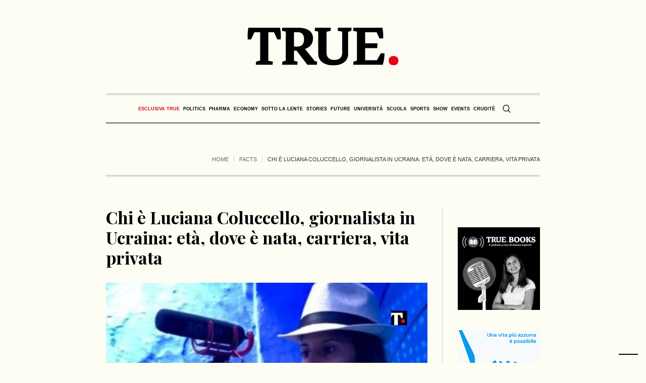

--- FILE ---
content_type: text/html; charset=UTF-8
request_url: https://www.true-news.it/facts/chi-e-luciana-coluccello-giornalista-in-ucraina-eta-dove-e-nata-carriera-vita-privata
body_size: 27411
content:
<!DOCTYPE html>
<html lang="it-IT" class="cmsmasters_html">
<head>
<meta charset="UTF-8" />
<meta name="viewport" content="width=device-width, initial-scale=1, maximum-scale=5" />
<meta name="format-detection" content="telephone=no" />
<link rel="profile" href="//gmpg.org/xfn/11" />
<link rel="pingback" href="https://www.true-news.it/xmlrpc.php" />
<link rel="preconnect" href="https://fonts.googleapis.com">
<link rel="preconnect" href="https://fonts.gstatic.com" crossorigin>
<style id="critical_css">
.a2a_kit{-ms-touch-action:manipulation;touch-action:manipulation;outline:0}.a2a_dd{-webkit-user-drag:none}@media all{ul{box-sizing:border-box}.entry-content{counter-reset:footnotes}html :where(img[class*=wp-image-]){height:auto;max-width:100%}:where(figure){margin:0 0 1em}}body{--wp--preset--color--black:#000000;--wp--preset--color--cyan-bluish-gray:#abb8c3;--wp--preset--color--white:#ffffff;--wp--preset--color--pale-pink:#f78da7;--wp--preset--color--vivid-red:#cf2e2e;--wp--preset--color--luminous-vivid-orange:#ff6900;--wp--preset--color--luminous-vivid-amber:#fcb900;--wp--preset--color--light-green-cyan:#7bdcb5;--wp--preset--color--vivid-green-cyan:#00d084;--wp--preset--color--pale-cyan-blue:#8ed1fc;--wp--preset--color--vivid-cyan-blue:#0693e3;--wp--preset--color--vivid-purple:#9b51e0;--wp--preset--color--color-1:#000000;--wp--preset--color--color-2:#ffffff;--wp--preset--color--color-3:#000000;--wp--preset--color--color-4:#000000;--wp--preset--color--color-5:#000000;--wp--preset--color--color-6:#f4f4f4;--wp--preset--color--color-7:#d4d4d4;--wp--preset--color--color-8:#dfdfdf;--wp--preset--gradient--vivid-cyan-blue-to-vivid-purple:linear-gradient(135deg,rgba(6,147,227,1) 0%,rgb(155,81,224) 100%);--wp--preset--gradient--light-green-cyan-to-vivid-green-cyan:linear-gradient(135deg,rgb(122,220,180) 0%,rgb(0,208,130) 100%);--wp--preset--gradient--luminous-vivid-amber-to-luminous-vivid-orange:linear-gradient(135deg,rgba(252,185,0,1) 0%,rgba(255,105,0,1) 100%);--wp--preset--gradient--luminous-vivid-orange-to-vivid-red:linear-gradient(135deg,rgba(255,105,0,1) 0%,rgb(207,46,46) 100%);--wp--preset--gradient--very-light-gray-to-cyan-bluish-gray:linear-gradient(135deg,rgb(238,238,238) 0%,rgb(169,184,195) 100%);--wp--preset--gradient--cool-to-warm-spectrum:linear-gradient(135deg,rgb(74,234,220) 0%,rgb(151,120,209) 20%,rgb(207,42,186) 40%,rgb(238,44,130) 60%,rgb(251,105,98) 80%,rgb(254,248,76) 100%);--wp--preset--gradient--blush-light-purple:linear-gradient(135deg,rgb(255,206,236) 0%,rgb(152,150,240) 100%);--wp--preset--gradient--blush-bordeaux:linear-gradient(135deg,rgb(254,205,165) 0%,rgb(254,45,45) 50%,rgb(107,0,62) 100%);--wp--preset--gradient--luminous-dusk:linear-gradient(135deg,rgb(255,203,112) 0%,rgb(199,81,192) 50%,rgb(65,88,208) 100%);--wp--preset--gradient--pale-ocean:linear-gradient(135deg,rgb(255,245,203) 0%,rgb(182,227,212) 50%,rgb(51,167,181) 100%);--wp--preset--gradient--electric-grass:linear-gradient(135deg,rgb(202,248,128) 0%,rgb(113,206,126) 100%);--wp--preset--gradient--midnight:linear-gradient(135deg,rgb(2,3,129) 0%,rgb(40,116,252) 100%);--wp--preset--font-size--small:13px;--wp--preset--font-size--medium:20px;--wp--preset--font-size--large:36px;--wp--preset--font-size--x-large:42px;--wp--preset--spacing--20:0.44rem;--wp--preset--spacing--30:0.67rem;--wp--preset--spacing--40:1rem;--wp--preset--spacing--50:1.5rem;--wp--preset--spacing--60:2.25rem;--wp--preset--spacing--70:3.38rem;--wp--preset--spacing--80:5.06rem;--wp--preset--shadow--natural:6px 6px 9px rgba(0, 0, 0, 0.2);--wp--preset--shadow--deep:12px 12px 50px rgba(0, 0, 0, 0.4);--wp--preset--shadow--sharp:6px 6px 0px rgba(0, 0, 0, 0.2);--wp--preset--shadow--outlined:6px 6px 0px -3px rgba(255, 255, 255, 1), 6px 6px rgba(0, 0, 0, 1);--wp--preset--shadow--crisp:6px 6px 0px rgba(0, 0, 0, 1)}@media all{body .wp-show-posts a{box-shadow:0 0 0 transparent}.wp-show-posts-entry-title a{text-decoration:none}.wp-show-posts-image{margin-bottom:1em}.wp-show-posts-image.wpsp-image-center{display:block;text-align:center}.wp-show-posts-image img{margin:0!important;vertical-align:bottom;height:auto}.wp-show-posts-entry-header{margin:0 0 1em;padding:0}.wp-show-posts .wp-show-posts-entry-title{margin:0}.wp-show-posts-inner:after{clear:both;display:table;content:'';width:0;height:0;overflow:hidden;visibility:hidden}.wp-show-posts-single.post{margin-bottom:0}@media (max-width:767px){.wp-show-posts-inner{margin-left:0!important;margin-right:0!important}}.wp-show-posts-inner :last-child{margin-bottom:0}.wpsp-clearfix:after{content:".";display:block;overflow:hidden;visibility:hidden;font-size:0;line-height:0;width:0;height:0}}@media screen,print{body,div,span,h1,h2,h3,h5,p,figure,a,abbr,em,strong,ul,li,form{background:transparent;border:0;margin:0;padding:0;vertical-align:baseline;outline:none}body{overflow-x:hidden;position:relative;text-rendering:optimizeLegibility;-webkit-font-smoothing:antialiased}*,*:before,*:after{-webkit-box-sizing:border-box;-moz-box-sizing:border-box;box-sizing:border-box}article,aside,figure,header,nav,section{display:block}abbr{display:inline-block;text-decoration:none}h1,h2,h3,h5{font-weight:normal}img{display:inline-block;color:transparent;height:auto;font-size:0;vertical-align:middle;max-width:100%;image-rendering:-moz-crisp-edges;image-rendering:-o-crisp-edges;image-rendering:-webkit-optimize-contrast;image-rendering:optimizeQuality;-ms-interpolation-mode:bicubic}a{background:transparent}img{border:0}figure{background-image:none!important}input{line-height:normal}button,input{color:inherit;font:inherit;margin:0}button{-webkit-appearance:button}input[type=search]{-webkit-appearance:textfield}button{overflow:visible}button{text-transform:none}:focus{outline:0}strong{font-weight:bold}}@media screen,print{body{text-align:left}div{text-align:left}p{padding:0 0 20px;margin:0}h1,h2,h3,h5{padding:0;margin:0 0 20px}h2 a{font-family:inherit;font-size:inherit;font-weight:inherit;font-style:inherit;line-height:inherit}ul{list-style-position:inside;margin-bottom:20px}ul{list-style-type:none}ul>li{display:block;position:relative}ul>li:before{content:'\eb66';font-family:'fontello';font-style:normal;font-weight:normal;speak:none;line-height:1em;display:inline-block;text-decoration:inherit;text-align:center;font-variant:normal;text-transform:none;width:1em;height:1em;margin:0 5px 0 0;vertical-align:middle;position:relative;-webkit-border-radius:0;border-radius:0}ul li{padding:10px 0 0}ul li:first-child{padding-top:0}ul ul{margin:0 0 0 20px;padding:10px 0 0}input:not([type=button]):not([type=checkbox]):not([type=file]):not([type=hidden]):not([type=image]):not([type=radio]):not([type=reset]):not([type=submit]):not([type=color]):not([type=range]){padding:8px 15px;max-width:100%;border-width:1px;border-style:solid;-webkit-border-radius:0;border-radius:0}input[type=search]{-webkit-appearance:none;-moz-appearance:none;appearance:none}input:not([type=button]):not([type=checkbox]):not([type=file]):not([type=hidden]):not([type=image]):not([type=radio]):not([type=reset]):not([type=submit]):not([type=color]):not([type=range]){height:42px}button{max-width:100%}nav{display:block;height:100%;position:relative}nav ul{margin:0;padding:0}nav ul:after{content:'.';display:block;clear:both;height:0;visibility:hidden;overflow:hidden}nav ul li{margin:0;padding:0}nav ul li:before{display:none}nav>div{height:100%}nav>div:after{content:'';display:inline-block;vertical-align:middle;height:100%}nav>div>ul{list-style:none;display:inline-block;width:100%;height:100%;vertical-align:middle;position:relative;z-index:202;zoom:1}nav>div>ul ul{list-style:none;width:206px;margin:20px 0 0;padding:12px 20px 12px;visibility:hidden;position:absolute;left:0;top:100%;z-index:203;opacity:0;border-width:1px;border-style:solid}.header_bot nav>div>ul ul{width:206px;margin:20px 0 0;padding:12px 20px 12px}nav>div>ul li{display:block;margin:0;padding:0;position:relative;z-index:203}nav>div>ul a{display:block;position:relative;z-index:204}nav>div>ul>li{float:left;border-right-width:1px;border-right-style:solid}nav>div>ul>li:last-child{border-right-width:0;border-right-style:solid}nav>div>ul>li li{border-bottom-width:1px;border-bottom-style:solid}nav>div>ul>li li:last-child{border-bottom-width:0;border-bottom-style:solid}.dn{display:none}#page,#main,#middle,.headline,.headline_outer,.middle_inner{width:100%;position:relative}.header_mid_inner,.header_bot_inner,.content_wrap,.headline_inner{position:relative;width:980px;padding:0 60px;margin:0 auto}#page:after,#middle:after,.middle_inner:after,.content_wrap:after{content:'.';display:block;clear:both;height:0;visibility:hidden;overflow:hidden}#middle{z-index:1}.content{width:77.5%;padding:60px 0;position:relative;float:left}.content_wrap.r_sidebar .content{padding-right:70px;padding-left:0}.content_wrap.r_sidebar .sidebar:before,.content_wrap.r_sidebar .content:before{content:'';display:block;width:1px;height:auto;margin:auto!important;position:absolute;left:auto;right:0;top:0;bottom:0}.content_wrap.r_sidebar .sidebar:before{right:auto;left:-1px}.sidebar{width:22.5%;padding:60px 0 60px 0;position:relative;float:right}.sidebar>aside.widget{padding-left:40px;padding-right:0}body .cmsmasters_theme_icon_search:before{content:'\e836';font-family:"fontello-custom"}body .cmsmasters_theme_icon_cancel:before{content:'\e833';font-family:"fontello-custom"}body .cmsmasters_theme_icon_resp_nav:before{content:'\e837';font-family:"fontello-custom"}.cmsmasters_theme_icon_slide_top:before{content:'\eb27'}.cmsmasters_img_wrap{display:block;position:relative;text-align:center;overflow:hidden}#slide_top{text-align:center;width:50px;height:50px;position:fixed;bottom:50px;right:20px;z-index:99999;border-width:1px;border-style:solid;display:none}#slide_top:before{font-size:14px;line-height:48px}#slide_top>span{display:inline-block;text-indent:-9999px}button{display:inline-block;padding:0 18px;position:relative;white-space:nowrap;text-align:center;border-width:1px;border-style:solid;-webkit-border-radius:0px;border-radius:0px}.share_posts{padding:50px 0 0;position:relative;overflow:hidden}.share_posts .share_posts_title{position:relative;margin-bottom:15px}.share_posts .share_posts_inner{position:relative;overflow:hidden}.share_posts a{margin:0 0 2px;position:relative;display:block}.share_posts a:last-child{margin:0}#header{width:100%;position:absolute;z-index:9999}.header_mid{display:block;clear:both}.header_mid .header_mid_outer{height:100%;position:relative}.header_mid .header_mid_inner{height:100%;position:relative}.header_mid .header_mid_inner .header_mid_inner_cont{height:100%;position:relative}.header_mid .header_mid_inner .header_mid_inner_cont:after{content:'.';display:block;clear:both;height:0;visibility:hidden;overflow:hidden}.header_mid .logo_wrap{height:100%;position:relative;float:left}.enable_header_centered .header_mid .logo_wrap{float:none;margin:0 auto;text-align:center}.header_mid .logo_wrap:after{content:'';display:inline-block;vertical-align:middle;height:100%}.header_mid .logo_wrap .logo{display:inline-block;width:auto;vertical-align:middle}.header_mid .logo_wrap .logo img{max-height:100%;width:auto;height:auto;margin:auto!important;position:absolute;left:0;right:auto;top:0;bottom:0}.enable_header_centered .header_mid .logo_wrap .logo img{left:0;right:0}.header_mid .logo_wrap .logo .logo_retina{display:none}.header_bot{display:block;clear:both}.header_bot .header_bot_outer{height:100%;position:relative}.header_bot .header_bot_inner{height:100%;position:relative}.header_bot .header_bot_inner .header_bot_inner_cont{height:100%;position:relative;padding-top:4px;border-bottom-width:2px;border-bottom-style:solid}.header_bot .header_bot_inner .header_bot_inner_cont:after{content:'.';display:block;clear:both;height:0;visibility:hidden;overflow:hidden}.enable_header_centered .header_bot .header_bot_inner .header_bot_inner_cont{text-align:center}.header_bot .resp_bot_nav_wrap{height:100%;position:relative;display:none;overflow:hidden}.header_bot .resp_bot_nav_wrap .resp_bot_nav_outer{height:100%}.header_bot .resp_bot_nav_wrap .resp_bot_nav_outer:after{content:'';display:inline-block;vertical-align:middle;height:100%}.header_bot .resp_bot_nav_wrap .resp_bot_nav{font-size:14px;line-height:14px;display:inline-block;vertical-align:middle;width:28px;height:28px;position:relative}.header_bot .resp_bot_nav_wrap .resp_bot_nav:before{width:1em;height:1em;margin:auto!important;position:absolute;left:0;right:0;top:0;bottom:0}.header_bot .bot_search_but_wrap{height:100%;margin:0 0 0 10px;position:relative;display:none}.enable_header_centered .header_bot .bot_search_but_wrap{display:inline-block}.header_bot .bot_search_but_wrap:after{content:'';display:inline-block;vertical-align:middle;height:100%}.header_bot .bot_search_but_wrap .bot_search_but{font-size:16px;line-height:16px;width:20px;height:20px;margin:0;display:inline-block;position:relative;vertical-align:middle}.header_bot .bot_search_but_wrap .bot_search_but:before{width:1em;height:1em;margin:auto!important;position:absolute;left:0;right:0;top:0;bottom:0}.header_bot .bot_nav_wrap{height:100%;position:relative;float:left}.enable_header_centered .header_bot .bot_nav_wrap{display:inline-block;float:none}.bot_nav{position:relative}.bot_nav>li{height:100%;padding:0 1px 0 0;border-width:0;border-style:solid}.bot_nav>li:after{content:'';width:1px;height:18px;margin:auto!important;position:absolute;left:auto;right:0;top:0;bottom:0}.bot_nav>li>a{height:100%;padding:0;position:relative}.bot_nav>li>a>.nav_item_wrap{padding:1px 15px;display:inline-block;vertical-align:middle;position:relative}.bot_nav>li>a>.nav_item_wrap .nav_title:before{font-size:16px;margin:0 8px 0 0}.bot_nav>li>a:after{content:'';display:inline-block;vertical-align:middle;height:100%}.bot_nav>li:last-child{padding:0}.bot_nav>li:last-child:after{content:none}.bot_nav>li li>a{padding:9px 0;margin:0}.bot_nav>li li>a .nav_title:before{font-size:15px}.cmsmasters_header_search_form{width:100%;height:100%;visibility:hidden;position:fixed;z-index:99999;opacity:0}.cmsmasters_header_search_form .cmsmasters_header_search_form_close{font-size:22px;line-height:22px;display:block;width:22px;height:22px;margin:auto!important;position:absolute;left:auto;right:150px;top:150px;bottom:auto;opacity:1}.cmsmasters_header_search_form .cmsmasters_header_search_form_close:before{width:1em;height:1em;margin:auto!important;position:absolute;left:0;right:0;top:0;bottom:0}.cmsmasters_header_search_form .cmsmasters_header_search_form_field{max-width:90%;width:800px;height:100px;margin:auto!important;position:absolute;left:0;right:0;top:0;bottom:0}.cmsmasters_header_search_form input:not([type=button]):not([type=checkbox]):not([type=file]):not([type=hidden]):not([type=image]):not([type=radio]):not([type=reset]):not([type=submit]):not([type=color]):not([type=range]){background-color:transparent;padding:0 10px;width:100%;height:100%;font-size:46px;line-height:56px;border-width:0;border-style:solid;text-align:center}.cmsmasters_header_search_form button{background-color:transparent;font-size:32px;line-height:32px;padding:0;border-width:0;border-style:solid;width:80px;height:100%;margin:auto!important;position:absolute;left:auto;right:0;top:0;bottom:0;display:none}.cmsmasters_header_search_form button:before{width:1em;height:1em;margin:auto!important;position:absolute;left:0;right:0;top:0;bottom:0}body .headline{background-color:transparent}.cmsmasters_breadcrumbs{position:relative;overflow:hidden}.cmsmasters_breadcrumbs .cmsmasters_breadcrumbs_aligner{display:inline-block;vertical-align:bottom}.cmsmasters_breadcrumbs .cmsmasters_breadcrumbs_inner{display:inline-block;padding-top:10px;padding-bottom:22px;vertical-align:bottom;overflow:hidden}.cmsmasters_breadcrumbs .cmsmasters_breadcrumbs_inner>*{position:relative;display:inline-block;vertical-align:middle}.cmsmasters_breadcrumbs .breadcrumbs_sep{margin:0 7px;width:1px;height:12px;overflow:hidden}.cmsmasters_breadcrumbs .breadcrumbs_sep:before{content:'';width:1px;height:12px;margin:auto!important;position:absolute;left:0;right:0;top:0;bottom:0}.headline_outer{background-position:top center;position:relative;z-index:1}.headline_outer .headline_color{width:100%;height:100%;position:absolute;left:0;top:0}.headline_outer .headline_inner{padding:0 60px;position:relative;z-index:1;overflow:hidden}.headline_outer .headline_inner .headline_inner_cont{position:relative;padding-bottom:4px;overflow:hidden}.headline_outer .headline_inner .headline_aligner{display:inline-block;vertical-align:bottom}.headline_outer .headline_inner .headline_text{display:inline-block;vertical-align:bottom;position:relative;padding:0 5px 18px}.headline_outer .headline_inner .headline_text:before{line-height:1em;width:1em;height:1em;margin:auto!important;position:absolute;left:0;right:0;top:0;bottom:18px}.content_wrap{display:block;min-width:inherit}.blog{position:relative}.blog:after{content:'.';display:block;clear:both;height:0;visibility:hidden;overflow:hidden}.blog .post{width:100%;max-width:100%}.cmsmasters_open_post{overflow:hidden}.cmsmasters_open_post .cmsmasters_img_wrap{overflow:hidden}.cmsmasters_open_post .cmsmasters_post_header{padding:0;margin:0 0 30px}.cmsmasters_open_post .cmsmasters_post_header .cmsmasters_post_title{word-break:break-word;margin:0}.cmsmasters_open_post .cmsmasters_post_content_wrap{position:relative;margin:26px 0 0;overflow:hidden;display:block;clear:both}.cmsmasters_open_post .cmsmasters_post_content_inner{position:relative;overflow:hidden}.cmsmasters_open_post .share_posts{width:200px;max-width:100%;height:100%;padding:30px 20px 30px 0;margin:0 -1px 0 0;float:left;border-left-width:0;border-left-style:solid;border-right-width:1px;border-right-style:solid}.cmsmasters_open_post .share_posts+.cmsmasters_post_content_inner{padding:30px 0 30px 40px;border-left-width:1px;border-left-style:solid;border-right-width:0;border-right-style:solid}.cmsmasters_open_post .cmsmasters_post_content{overflow:hidden}.widget{position:relative;padding:0 0 40px}}.header_mid .header_mid_inner .logo_wrap{width:300px}.header_mid_inner .logo img.logo_retina{width:150px}.headline_aligner,.cmsmasters_breadcrumbs_aligner{min-height:102px}.header_mid{height:185px}.header_bot{height:60px}#page.cmsmasters_heading_after_header #middle{padding-top:185px}#page.cmsmasters_heading_after_header.enable_header_bottom #middle{padding-top:245px}@media only screen and (max-width:1024px){.header_mid,.header_bot{height:auto}.header_mid .header_mid_inner .header_mid_inner_cont>div{height:151.7px}#page.cmsmasters_heading_after_header #middle,#page.cmsmasters_heading_after_header.enable_header_bottom #middle{padding-top:0!important}}@media only screen and (max-width:768px){.header_mid .header_mid_inner .header_mid_inner_cont>div{height:auto}}@media screen,print{@media only screen and (min-width:1440px){#page.cmsmasters_liquid .header_mid_inner,#page.cmsmasters_liquid .header_bot_inner{width:100%;padding-left:0;padding-right:0}.header_mid_inner,.header_bot_inner,.content_wrap,.headline_inner{width:1280px}}@media only screen and (max-width:1440px){.content_wrap.r_sidebar .content{padding-right:30px;padding-left:0}.content_wrap.r_sidebar .sidebar:before,.content_wrap.r_sidebar .content:before{top:60px}.sidebar{width:22.5%}.sidebar>aside.widget{padding-left:30px;padding-right:0}.bot_nav>li>a>.nav_item_wrap{padding:1px 8px}}@media only screen and (min-width:1025px){.fixed_header #header{position:fixed}.enable_header_centered #header .header_bot_inner_cont{display:-webkit-flex;display:-moz-flex;display:-ms-flex;display:flex;-webkit-flex-direction:row-reverse;-moz-flex-direction:row-reverse;-ms-flex-direction:row-reverse;flex-direction:row-reverse;-webkit-justify-content:center;-moz-justify-content:center;-ms-justify-content:center;justify-content:center;-webkit-align-items:center;-moz-align-items:center;-ms-align-items:center;align-items:center}}@media only screen and (max-width:1024px){.cmsmasters_header_search_form .cmsmasters_header_search_form_close{top:50px;left:auto;right:50px}.header_bot .header_bot_inner .header_bot_inner_cont{padding-top:8px;border-top-width:2px;border-top-style:solid;-webkit-box-shadow:none;box-shadow:none}.header_bot .resp_bot_nav_wrap+.bot_search_but_wrap{margin:0 9px 0 18px}.header_bot .resp_bot_nav_wrap+.bot_search_but_wrap:before{content:'';width:1px;height:18px;margin:auto!important;position:absolute;left:auto;right:-14px;top:0;bottom:0}.headline_outer{background-attachment:scroll}#page.fixed_header #header{position:relative}#page.fixed_header #middle,#page.fixed_header.enable_header_bottom #middle{padding-top:0}#header{position:relative;overflow:hidden}#header nav{height:auto}#header nav div,#header nav ul,#header nav li,#header nav a,#header nav span{background-image:none!important;display:block;width:auto;height:auto;float:none;margin:0;padding:0;visibility:visible;position:relative;left:auto;right:auto;top:auto;bottom:auto;text-align:left;border-width:0;border-style:solid;clear:both;overflow:hidden;-webkit-border-radius:0;border-radius:0;opacity:1;-webkit-box-shadow:none;box-shadow:none}#header nav div:before,#header nav ul:before,#header nav li:before,#header nav a:before,#header nav div:after,#header nav ul:after,#header nav li:after,#header nav a:after{content:none}#header nav li{border-top-width:1px;border-top-style:solid}#header nav>div>ul>li:first-child{border-top-width:0;border-top-style:solid}.header_mid_inner,.header_bot_inner,.content_wrap,.headline_inner{width:100%}#header .header_mid{overflow:hidden;clear:both}#header .header_mid .header_mid_outer{overflow:hidden}#header .header_mid .header_mid_inner{padding:0 60px}#header .header_bot{overflow:hidden;clear:both}#header .header_bot .header_bot_outer{overflow:hidden}#header .header_bot .header_bot_inner_cont{text-align:center}#header .header_bot .resp_bot_nav_wrap{display:inline-block}#header .header_bot .resp_bot_nav_wrap .resp_bot_nav_outer{text-align:center}#header .header_bot .resp_bot_nav_wrap .resp_bot_nav{font-size:19px;line-height:20px;width:42px;height:42px}#header .header_bot .bot_nav_wrap{display:block;height:auto;float:none;margin:0;visibility:visible;overflow:hidden;clear:both;opacity:1}#header .header_bot .bot_nav_wrap nav{border-top-width:2px;border-top-style:solid;display:none}#header .header_bot .resp_bot_nav_wrap,#header .header_bot .bot_search_but_wrap{float:none;margin:0 0 8px;display:inline-block;vertical-align:middle}#header .header_bot .resp_bot_nav_wrap+.bot_search_but_wrap{margin:0 0 8px 18px}#header .header_bot .resp_bot_nav_wrap+.bot_search_but_wrap:before{left:-14px;right:auto}#header .navigation{padding:20px 0}#header .navigation a{padding:10px 0}#header .navigation li li>a{padding-left:22px;padding-right:0}#header .navigation .nav_item_wrap{display:inline-block;vertical-align:middle}#header .navigation .nav_title{display:inline-block;vertical-align:bottom}#header .navigation .nav_title:before{font-size:14px;margin:0 8px 0 0}.cmsmasters_open_post .cmsmasters_post_content_wrap .share_posts{width:100%;padding:20px 0;float:none;border-width:0;border-style:solid;text-align:left}.cmsmasters_open_post .cmsmasters_post_content_wrap .share_posts_inner{text-align:left}.cmsmasters_open_post .cmsmasters_post_content_wrap .share_posts_inner a{display:inline-block;margin:0 10px 0 0}.cmsmasters_open_post .cmsmasters_post_content_wrap .share_posts+.cmsmasters_post_content_inner{padding:20px 0;border-width:0;border-style:solid}}@media only screen and (max-width:950px){.content_wrap.r_sidebar .sidebar,.content_wrap.r_sidebar .content{width:100%;padding-left:0;padding-right:0}.content_wrap.r_sidebar .sidebar:before,.content_wrap.r_sidebar .content:before{content:none}.content_wrap.r_sidebar .sidebar>aside.widget{padding-left:0;padding-right:0}.content,.sidebar{width:100%;padding-left:0;padding-right:0}}@media only screen and (max-width:768px){.header_mid .header_mid_inner .header_mid_inner_cont{padding:20px 0}.header_mid .header_mid_inner .header_mid_inner_cont .logo_wrap{width:100%;max-width:100%;text-align:center}.header_mid .header_mid_inner .header_mid_inner_cont .logo_wrap img{position:relative;width:100%}#page .headline_inner_cont{border-top-width:1px;border-top-style:solid;border-bottom-width:1px;border-bottom-style:solid;-webkit-box-shadow:none;box-shadow:none}#page .headline_outer .headline_inner .headline_inner_cont{padding:20px 0}#page .headline_outer .headline_inner .headline_aligner{display:none}#page .headline_outer .headline_inner .headline_text{display:block;text-align:center}#page .cmsmasters_breadcrumbs{float:none;text-align:center}#page .cmsmasters_breadcrumbs .cmsmasters_breadcrumbs_aligner{display:none}#page .cmsmasters_breadcrumbs .cmsmasters_breadcrumbs_inner{padding-bottom:0}#header .header_mid .header_mid_inner{padding-top:35px}#header .header_mid .header_mid_inner_cont{text-align:center}#header .header_mid .logo_wrap{width:auto;float:none;padding:0 0 35px;margin:0 auto 8px;text-align:center;border-bottom-width:2px;border-bottom-style:solid}.enable_header_bottom #header .header_mid .logo_wrap{margin-bottom:0;border-bottom-width:0;border-bottom-style:solid}#header .header_mid .logo_wrap:after{content:none}#header .header_mid .logo_wrap .logo img{position:static;width:300px;max-width:100%}.cmsmasters_header_search_form .cmsmasters_header_search_form_field{height:70px}.cmsmasters_header_search_form .cmsmasters_header_search_form_field button{font-size:26px;line-height:26px;width:85px}.cmsmasters_header_search_form .cmsmasters_header_search_form_field input:not([type=button]):not([type=checkbox]):not([type=file]):not([type=hidden]):not([type=image]):not([type=radio]):not([type=reset]):not([type=submit]):not([type=color]):not([type=range]){padding-right:80px;font-size:30px;line-height:40px}}@media only screen and (max-width:600px){html.cmsmasters_html .cmsmasters_header_search_form{top:0;bottom:0}}@media only screen and (max-width:540px){.cmsmasters_header_search_form .cmsmasters_header_search_form_field{height:50px}.cmsmasters_header_search_form .cmsmasters_header_search_form_field button{font-size:22px;line-height:22px;width:80px}.cmsmasters_header_search_form .cmsmasters_header_search_form_field input:not([type=button]):not([type=checkbox]):not([type=file]):not([type=hidden]):not([type=image]):not([type=radio]):not([type=reset]):not([type=submit]):not([type=color]):not([type=range]){padding-right:75px;font-size:20px;line-height:30px}#header .header_mid .header_mid_inner{padding:40px 20px 0}.header_mid_inner,.header_bot_inner,.content_wrap,.headline_outer .headline_inner{padding:0 20px}.content,.sidebar{padding-top:30px;padding-bottom:30px}}@media only screen and (max-width:320px){.header_mid_inner,.header_bot_inner,.content_wrap,.headline_inner{width:320px}}}@media screen{@media only screen and (-Webkit-min-device-pixel-ratio:1.5),only screen and (-moz-min-device-pixel-ratio:1.5),only screen and (-o-min-device-pixel-ratio:3/2),only screen and (min-device-pixel-ratio:1.5),only screen and (min--moz-device-pixel-ratio:1.5),only screen and (-webkit-min-device-pixel-ratio:1.5),only screen and (min-resolution:144dpi){.header_mid .logo_wrap .logo img{display:none}.header_mid .logo_wrap .logo .logo_retina{display:inline-block}}}@media screen{[class^="cmsmasters_theme_icon_"]:before,[class*=" cmsmasters_theme_icon_"]:before{font-family:"fontello";font-style:normal;font-weight:normal;speak:none;display:inline-block;text-decoration:inherit;width:1em;margin-right:.2em;text-align:center;vertical-align:baseline;font-variant:normal;text-transform:none;line-height:1em;margin-left:.2em;-webkit-font-smoothing:antialiased;-moz-osx-font-smoothing:grayscale}[class^="cmsmasters_theme_icon_"]:before,[class*=" cmsmasters_theme_icon_"]:before{margin-left:0;margin-right:0}}@media screen{body{font-family:Georgia,Times,'Century Schoolbook L',serif;font-size:16px;line-height:22px;font-weight:normal;font-style:normal}.cmsmasters_open_post .cmsmasters_post_content{font-size:16px;line-height:22px}a{font-family:'Playfair Display',Georgia,Times,'Century Schoolbook L',serif;font-size:16px;line-height:22px;font-weight:normal;font-style:italic;text-transform:none;text-decoration:none}.share_posts a{line-height:28px}.navigation>li>a{font-family:Arial,Helvetica,'Nimbus Sans L',sans-serif;font-size:13px;line-height:28px;font-weight:bold;font-style:normal;text-transform:uppercase}.navigation ul li a{font-family:Arial,Helvetica,'Nimbus Sans L',sans-serif;font-size:13px;line-height:20px;font-weight:normal;font-style:normal;text-transform:none}@media only screen and (max-width:1024px){.navigation>li>a{font-family:Arial,Helvetica,'Nimbus Sans L',sans-serif;font-size:13px;line-height:20px;font-weight:normal;font-style:normal;text-transform:none}}h1,.cmsmasters_open_post .cmsmasters_post_header .cmsmasters_post_title{font-family:'Playfair Display',Arial,Helvetica,'Nimbus Sans L',sans-serif;font-size:34px;line-height:40px;font-weight:bold;font-style:italic;text-transform:none;text-decoration:none}.cmsmasters_header_search_form input:not([type=button]):not([type=checkbox]):not([type=file]):not([type=hidden]):not([type=image]):not([type=radio]):not([type=reset]):not([type=submit]):not([type=color]):not([type=range]){font-family:'Playfair Display',Arial,Helvetica,'Nimbus Sans L',sans-serif;font-weight:bold;font-style:italic;text-transform:none;text-decoration:none}h2,h2 a{font-family:'Playfair Display',Arial,Helvetica,'Nimbus Sans L',sans-serif;font-size:26px;line-height:30px;font-weight:bold;font-style:normal;text-transform:none;text-decoration:none}h3{font-family:'Oswald',Arial,Helvetica,'Nimbus Sans L',sans-serif;font-size:21px;line-height:26px;font-weight:500;font-style:normal;text-transform:none;text-decoration:none}h5{font-family:Arial,Helvetica,'Nimbus Sans L',sans-serif;font-size:13px;line-height:18px;font-weight:bold;font-style:normal;text-transform:uppercase;text-decoration:none}.cmsmasters_breadcrumbs,.cmsmasters_breadcrumbs a{font-family:Arial,Helvetica,'Nimbus Sans L',sans-serif;font-size:11px;line-height:18px;font-weight:normal;font-style:normal;text-transform:uppercase;text-decoration:none}button{font-family:Arial,Helvetica,'Nimbus Sans L',sans-serif;font-size:11px;line-height:40px;font-weight:bold;font-style:normal;text-transform:uppercase}input:not([type=button]):not([type=checkbox]):not([type=file]):not([type=hidden]):not([type=image]):not([type=radio]):not([type=reset]):not([type=submit]):not([type=color]):not([type=range]){font-family:'Playfair Display',Arial,Helvetica,'Nimbus Sans L',sans-serif;font-size:14px;line-height:24px;font-weight:normal;font-style:italic}body,input:not([type=button]):not([type=checkbox]):not([type=file]):not([type=hidden]):not([type=image]):not([type=radio]):not([type=reset]):not([type=submit]):not([type=color]):not([type=range]),.share_posts .share_posts_title,.cmsmasters_breadcrumbs .cmsmasters_breadcrumbs_inner{color:rgba(0,0,0,0.8)}a{color:#000000}button{background-color:#000000}.cmsmasters_header_search_form{background-color:rgba(0,0,0,0.9)}button{border-color:#000000}.cmsmasters_breadcrumbs,.cmsmasters_breadcrumbs a,.cmsmasters_header_search_form button,.share_posts a{color:rgba(0,0,0,0.6)}#slide_top,.headline_outer,h1,h2,h3,h5,h2 a{color:#000000}.cmsmasters_header_search_form .cmsmasters_header_search_form_close,.cmsmasters_header_search_form input:not([type=button]):not([type=checkbox]):not([type=file]):not([type=hidden]):not([type=image]):not([type=radio]):not([type=reset]):not([type=submit]):not([type=color]):not([type=range]),button{color:#fefdf3}#slide_top,body,#middle,.middle_inner,.headline_outer,input:not([type=button]):not([type=checkbox]):not([type=file]):not([type=hidden]):not([type=image]):not([type=radio]):not([type=reset]):not([type=submit]):not([type=color]):not([type=range]){background-color:#fefdf3}.content_wrap .content:before,.content_wrap .sidebar:before,.cmsmasters_breadcrumbs .breadcrumbs_sep:before{background-color:#d3d2ca}#slide_top,.headline_outer,input:not([type=button]):not([type=checkbox]):not([type=file]):not([type=hidden]):not([type=image]):not([type=radio]):not([type=reset]):not([type=submit]):not([type=color]):not([type=range]),.headline_inner_cont{border-color:#d3d2ca}.cmsmasters_open_post .share_posts,.cmsmasters_open_post .cmsmasters_post_content_inner{border-color:rgba(211,210,202,0.5)}.headline_inner_cont{-webkit-box-shadow:inset 0px -1px 0px 0px #d3d2ca,inset 0px -2px 0px 0px #fefdf3,inset 0px -4px 0px 0px #d3d2ca;box-shadow:inset 0px -1px 0px 0px #d3d2ca,inset 0px -2px 0px 0px #fefdf3,inset 0px -4px 0px 0px #d3d2ca}.header_mid{color:rgba(0,0,0,0.9)}.header_mid a{color:#000000}@media only screen and (max-width:768px){#header .header_mid .logo_wrap{border-color:#000000}}.header_mid{background-color:#fefdf3}@media only screen and (max-width:1024px){.header_mid{background-color:#fefdf3}}.header_bot{color:rgba(0,0,0,0.9)}.header_bot a,.header_bot .resp_bot_nav_wrap .resp_bot_nav{color:#000000}.header_bot .bot_nav_wrap nav,.header_bot .header_bot_inner .header_bot_inner_cont{border-color:rgba(0,0,0,0.6)}.header_bot{background-color:#fefdf3}@media only screen and (max-width:1024px){.header_bot{background-color:#fefdf3}}.resp_bot_nav_wrap+.bot_search_but_wrap:before{background-color:#d3d2ca}.header_bot_inner_cont{box-shadow:inset 0px 2px 0px 0px #d3d2ca,inset 0px 3px 0px 0px #fefdf3,inset 0px 4px 0px 0px #d3d2ca}@media only screen and (min-width:1025px){ul.navigation>li>a{color:#000000}}@media only screen and (min-width:1025px){ul.navigation>li>a>.nav_item_wrap{background-color:rgba(255,255,255,0)}}@media only screen and (min-width:1025px){.bot_nav>li:after{background-color:rgba(255,255,255,0)}ul.navigation>li{border-color:rgba(255,255,255,0)}}@media only screen and (max-width:1024px){ul.navigation{background-color:#fefdf3}}@media only screen and (min-width:1025px){ul.navigation ul{background-color:#fefdf3}}@media only screen and (min-width:1025px){ul.navigation ul{border-color:#d3d2ca}}.navigation li a{color:rgba(0,0,0,0.6)}.navigation li{border-color:#d3d2ca}}@media screen{a{outline:0;text-decoration:none}}@media screen,print{span.nav_item_wrap{font-size:12px}@media all{.wp-show-posts-entry-header{display:-webkit-box;display:-ms-flexbox;display:flex;-webkit-box-orient:vertical;-webkit-box-direction:reverse;-ms-flex-direction:column-reverse;flex-direction:column-reverse}@media (min-width:768px){.wp-show-posts article .wp-show-posts-entry-title{line-height:2.5ex;overflow:hidden;text-overflow:ellipsis}.wp-show-posts article .wp-show-posts-entry-title{line-height:2.5ex;font-size:20px}}.wp-show-posts .wp-show-posts-inner{overflow:hidden}.wp-show-posts article{position:relative}}.wp-show-posts-image img{filter:sepia(0.8) grayscale(1)}ul>li:before{display:none}.header_mid_inner .logo img.logo_retina{width:300px}.cmsmasters_open_post .cmsmasters_post_header .cmsmasters_post_title{font-style:normal}.cmsmasters_header_search_form .cmsmasters_header_search_form_field{border:2px solid #fefdf3}.cmsmasters_header_search_form button{display:block;color:#fefdf3}.post-template-default.single.single-post .headline_outer .headline_inner .headline_aligner{min-height:unset}@media only screen and (max-width:1440px){.bot_nav>li>a>.nav_item_wrap{padding:1px 3px}}.cmsmasters_open_post .share_posts+.cmsmasters_post_content_inner{border-left:0;padding-left:0}.cmsmasters_open_post .cmsmasters_post_content_wrap{margin-top:0}.share_posts{display:none}.blog .post{display:flex;flex-direction:column}.cmsmasters_open_post .cmsmasters_post_header{order:1}.cmsmasters_img_wrap{order:2}.cmsmasters_post_content_wrap{order:3}@media (max-width:1024px){#header{display:flex;flex-direction:row}#header .header_mid .logo_wrap{padding:0;z-index:999}.header_mid{flex:1 1 auto}.header_bot .header_bot_inner .header_bot_inner_cont{border:0;display:flex;flex-direction:column}.header_bot .header_bot_inner .header_bot_inner_cont{padding-top:0}#header .header_bot .resp_bot_nav_wrap,#header .header_bot .bot_search_but_wrap{margin:0}.header_bot .bot_search_but_wrap .bot_search_but{padding:20px}#header .header_bot .resp_bot_nav_wrap+.bot_search_but_wrap{margin:0;text-align:center;display:flex;flex-direction:row;align-items:start;justify-content:center}.header_bot .resp_bot_nav_wrap+.bot_search_but_wrap:before,.header_bot .header_bot_inner .header_bot_inner_cont:after{display:none}#header .header_bot .resp_bot_nav_wrap .resp_bot_nav_outer{display:flex;flex-direction:row;align-items:end;z-index:999;position:relative}#header .header_bot .resp_bot_nav_wrap+.bot_search_but_wrap{position:relative}#header .header_mid .logo_wrap{text-align:left;margin:0}#header nav div{padding:0 60px}.headline_outer .headline_inner .headline_text{display:none!important}.cmsmasters_breadcrumbs .cmsmasters_breadcrumbs_inner span:not(.breadcrumbs_sep){display:none}.cmsmasters_breadcrumbs .cmsmasters_breadcrumbs_inner span:nth-last-child(-n+2){display:none}}@media only screen and (max-width:768px){#header .header_mid .header_mid_inner{padding:0 20px 0}}@media (max-width:539px){#header nav div{padding:0 20px}}}@media all{.addtoany_content{clear:both;margin:16px auto}.addtoany_list{display:inline;line-height:16px}.a2a_kit a:empty{display:none}.addtoany_list a{border:0;box-shadow:none;display:inline-block;font-size:16px;padding:0 4px;vertical-align:middle}}@font-face{font-family:'fontello';src:url('https://www.true-news.it/wp-content/themes/the-newspaper/css/fonts/fontello.eot?61757689');src:url('https://www.true-news.it/wp-content/themes/the-newspaper/css/fonts/fontello.eot?61757689#iefix') format('embedded-opentype'),url('https://www.true-news.it/wp-content/themes/the-newspaper/css/fonts/fontello.woff?61757689') format('woff'),url('https://www.true-news.it/wp-content/themes/the-newspaper/css/fonts/fontello.ttf?61757689') format('truetype'),url('https://www.true-news.it/wp-content/themes/the-newspaper/css/fonts/fontello.svg?61757689#fontello') format('svg');font-weight:normal;font-style:normal}@font-face{font-family:'fontello-custom';src:url('https://www.true-news.it/wp-content/themes/the-newspaper/theme-vars/theme-style/css/fonts/fontello-custom.eot?1303670');src:url('https://www.true-news.it/wp-content/themes/the-newspaper/theme-vars/theme-style/css/fonts/fontello-custom.eot?1303670#iefix') format('embedded-opentype'),url('https://www.true-news.it/wp-content/themes/the-newspaper/theme-vars/theme-style/css/fonts/fontello-custom.woff2?1303670') format('woff2'),url('https://www.true-news.it/wp-content/themes/the-newspaper/theme-vars/theme-style/css/fonts/fontello-custom.woff?1303670') format('woff'),url('https://www.true-news.it/wp-content/themes/the-newspaper/theme-vars/theme-style/css/fonts/fontello-custom.ttf?1303670') format('truetype'),url('https://www.true-news.it/wp-content/themes/the-newspaper/theme-vars/theme-style/css/fonts/fontello-custom.svg?1303670#fontello-custom') format('svg');font-weight:normal;font-style:normal}@font-face{font-family:'fontello';src:url('https://www.true-news.it/wp-content/themes/the-newspaper/css/fonts/fontello.eot?61757689');src:url('https://www.true-news.it/wp-content/themes/the-newspaper/css/fonts/fontello.eot?61757689#iefix') format('embedded-opentype'),url('https://www.true-news.it/wp-content/themes/the-newspaper/css/fonts/fontello.woff?61757689') format('woff'),url('https://www.true-news.it/wp-content/themes/the-newspaper/css/fonts/fontello.ttf?61757689') format('truetype'),url('https://www.true-news.it/wp-content/themes/the-newspaper/css/fonts/fontello.svg?61757689#fontello') format('svg');font-weight:normal;font-style:normal}@font-face{font-family:'Playfair Display';font-style:italic;font-weight:400;src:url(https://fonts.gstatic.com/s/playfairdisplay/v37/nuFkD-vYSZviVYUb_rj3ij__anPXDTnohkk7yRZrPJ-M.woff2) format('woff2');unicode-range:U+0301,U+0400-045F,U+0490-0491,U+04B0-04B1,U+2116}@font-face{font-family:'Playfair Display';font-style:italic;font-weight:400;src:url(https://fonts.gstatic.com/s/playfairdisplay/v37/nuFkD-vYSZviVYUb_rj3ij__anPXDTnojUk7yRZrPJ-M.woff2) format('woff2');unicode-range:U+0102-0103,U+0110-0111,U+0128-0129,U+0168-0169,U+01A0-01A1,U+01AF-01B0,U+0300-0301,U+0303-0304,U+0308-0309,U+0323,U+0329,U+1EA0-1EF9,U+20AB}@font-face{font-family:'Playfair Display';font-style:italic;font-weight:400;src:url(https://fonts.gstatic.com/s/playfairdisplay/v37/nuFkD-vYSZviVYUb_rj3ij__anPXDTnojEk7yRZrPJ-M.woff2) format('woff2');unicode-range:U+0100-02AF,U+0304,U+0308,U+0329,U+1E00-1E9F,U+1EF2-1EFF,U+2020,U+20A0-20AB,U+20AD-20C0,U+2113,U+2C60-2C7F,U+A720-A7FF}@font-face{font-family:'Playfair Display';font-style:italic;font-weight:400;src:url(https://fonts.gstatic.com/s/playfairdisplay/v37/nuFkD-vYSZviVYUb_rj3ij__anPXDTnogkk7yRZrPA.woff2) format('woff2');unicode-range:U+0000-00FF,U+0131,U+0152-0153,U+02BB-02BC,U+02C6,U+02DA,U+02DC,U+0304,U+0308,U+0329,U+2000-206F,U+2074,U+20AC,U+2122,U+2191,U+2193,U+2212,U+2215,U+FEFF,U+FFFD}@font-face{font-family:'Playfair Display';font-style:italic;font-weight:700;src:url(https://fonts.gstatic.com/s/playfairdisplay/v37/nuFkD-vYSZviVYUb_rj3ij__anPXDTnohkk7yRZrPJ-M.woff2) format('woff2');unicode-range:U+0301,U+0400-045F,U+0490-0491,U+04B0-04B1,U+2116}@font-face{font-family:'Playfair Display';font-style:italic;font-weight:700;src:url(https://fonts.gstatic.com/s/playfairdisplay/v37/nuFkD-vYSZviVYUb_rj3ij__anPXDTnojUk7yRZrPJ-M.woff2) format('woff2');unicode-range:U+0102-0103,U+0110-0111,U+0128-0129,U+0168-0169,U+01A0-01A1,U+01AF-01B0,U+0300-0301,U+0303-0304,U+0308-0309,U+0323,U+0329,U+1EA0-1EF9,U+20AB}@font-face{font-family:'Playfair Display';font-style:italic;font-weight:700;src:url(https://fonts.gstatic.com/s/playfairdisplay/v37/nuFkD-vYSZviVYUb_rj3ij__anPXDTnojEk7yRZrPJ-M.woff2) format('woff2');unicode-range:U+0100-02AF,U+0304,U+0308,U+0329,U+1E00-1E9F,U+1EF2-1EFF,U+2020,U+20A0-20AB,U+20AD-20C0,U+2113,U+2C60-2C7F,U+A720-A7FF}@font-face{font-family:'Playfair Display';font-style:italic;font-weight:700;src:url(https://fonts.gstatic.com/s/playfairdisplay/v37/nuFkD-vYSZviVYUb_rj3ij__anPXDTnogkk7yRZrPA.woff2) format('woff2');unicode-range:U+0000-00FF,U+0131,U+0152-0153,U+02BB-02BC,U+02C6,U+02DA,U+02DC,U+0304,U+0308,U+0329,U+2000-206F,U+2074,U+20AC,U+2122,U+2191,U+2193,U+2212,U+2215,U+FEFF,U+FFFD}@font-face{font-family:'Playfair Display';font-style:italic;font-weight:900;src:url(https://fonts.gstatic.com/s/playfairdisplay/v37/nuFkD-vYSZviVYUb_rj3ij__anPXDTnohkk7yRZrPJ-M.woff2) format('woff2');unicode-range:U+0301,U+0400-045F,U+0490-0491,U+04B0-04B1,U+2116}@font-face{font-family:'Playfair Display';font-style:italic;font-weight:900;src:url(https://fonts.gstatic.com/s/playfairdisplay/v37/nuFkD-vYSZviVYUb_rj3ij__anPXDTnojUk7yRZrPJ-M.woff2) format('woff2');unicode-range:U+0102-0103,U+0110-0111,U+0128-0129,U+0168-0169,U+01A0-01A1,U+01AF-01B0,U+0300-0301,U+0303-0304,U+0308-0309,U+0323,U+0329,U+1EA0-1EF9,U+20AB}@font-face{font-family:'Playfair Display';font-style:italic;font-weight:900;src:url(https://fonts.gstatic.com/s/playfairdisplay/v37/nuFkD-vYSZviVYUb_rj3ij__anPXDTnojEk7yRZrPJ-M.woff2) format('woff2');unicode-range:U+0100-02AF,U+0304,U+0308,U+0329,U+1E00-1E9F,U+1EF2-1EFF,U+2020,U+20A0-20AB,U+20AD-20C0,U+2113,U+2C60-2C7F,U+A720-A7FF}@font-face{font-family:'Playfair Display';font-style:italic;font-weight:900;src:url(https://fonts.gstatic.com/s/playfairdisplay/v37/nuFkD-vYSZviVYUb_rj3ij__anPXDTnogkk7yRZrPA.woff2) format('woff2');unicode-range:U+0000-00FF,U+0131,U+0152-0153,U+02BB-02BC,U+02C6,U+02DA,U+02DC,U+0304,U+0308,U+0329,U+2000-206F,U+2074,U+20AC,U+2122,U+2191,U+2193,U+2212,U+2215,U+FEFF,U+FFFD}@font-face{font-family:'Playfair Display';font-style:normal;font-weight:400;src:url(https://fonts.gstatic.com/s/playfairdisplay/v37/nuFiD-vYSZviVYUb_rj3ij__anPXDTjYgEM86xRbPQ.woff2) format('woff2');unicode-range:U+0301,U+0400-045F,U+0490-0491,U+04B0-04B1,U+2116}@font-face{font-family:'Playfair Display';font-style:normal;font-weight:400;src:url(https://fonts.gstatic.com/s/playfairdisplay/v37/nuFiD-vYSZviVYUb_rj3ij__anPXDTPYgEM86xRbPQ.woff2) format('woff2');unicode-range:U+0102-0103,U+0110-0111,U+0128-0129,U+0168-0169,U+01A0-01A1,U+01AF-01B0,U+0300-0301,U+0303-0304,U+0308-0309,U+0323,U+0329,U+1EA0-1EF9,U+20AB}@font-face{font-family:'Playfair Display';font-style:normal;font-weight:400;src:url(https://fonts.gstatic.com/s/playfairdisplay/v37/nuFiD-vYSZviVYUb_rj3ij__anPXDTLYgEM86xRbPQ.woff2) format('woff2');unicode-range:U+0100-02AF,U+0304,U+0308,U+0329,U+1E00-1E9F,U+1EF2-1EFF,U+2020,U+20A0-20AB,U+20AD-20C0,U+2113,U+2C60-2C7F,U+A720-A7FF}@font-face{font-family:'Playfair Display';font-style:normal;font-weight:400;src:url(https://fonts.gstatic.com/s/playfairdisplay/v37/nuFiD-vYSZviVYUb_rj3ij__anPXDTzYgEM86xQ.woff2) format('woff2');unicode-range:U+0000-00FF,U+0131,U+0152-0153,U+02BB-02BC,U+02C6,U+02DA,U+02DC,U+0304,U+0308,U+0329,U+2000-206F,U+2074,U+20AC,U+2122,U+2191,U+2193,U+2212,U+2215,U+FEFF,U+FFFD}@font-face{font-family:'Playfair Display';font-style:normal;font-weight:700;src:url(https://fonts.gstatic.com/s/playfairdisplay/v37/nuFiD-vYSZviVYUb_rj3ij__anPXDTjYgEM86xRbPQ.woff2) format('woff2');unicode-range:U+0301,U+0400-045F,U+0490-0491,U+04B0-04B1,U+2116}@font-face{font-family:'Playfair Display';font-style:normal;font-weight:700;src:url(https://fonts.gstatic.com/s/playfairdisplay/v37/nuFiD-vYSZviVYUb_rj3ij__anPXDTPYgEM86xRbPQ.woff2) format('woff2');unicode-range:U+0102-0103,U+0110-0111,U+0128-0129,U+0168-0169,U+01A0-01A1,U+01AF-01B0,U+0300-0301,U+0303-0304,U+0308-0309,U+0323,U+0329,U+1EA0-1EF9,U+20AB}@font-face{font-family:'Playfair Display';font-style:normal;font-weight:700;src:url(https://fonts.gstatic.com/s/playfairdisplay/v37/nuFiD-vYSZviVYUb_rj3ij__anPXDTLYgEM86xRbPQ.woff2) format('woff2');unicode-range:U+0100-02AF,U+0304,U+0308,U+0329,U+1E00-1E9F,U+1EF2-1EFF,U+2020,U+20A0-20AB,U+20AD-20C0,U+2113,U+2C60-2C7F,U+A720-A7FF}@font-face{font-family:'Playfair Display';font-style:normal;font-weight:700;src:url(https://fonts.gstatic.com/s/playfairdisplay/v37/nuFiD-vYSZviVYUb_rj3ij__anPXDTzYgEM86xQ.woff2) format('woff2');unicode-range:U+0000-00FF,U+0131,U+0152-0153,U+02BB-02BC,U+02C6,U+02DA,U+02DC,U+0304,U+0308,U+0329,U+2000-206F,U+2074,U+20AC,U+2122,U+2191,U+2193,U+2212,U+2215,U+FEFF,U+FFFD}@font-face{font-family:'Playfair Display';font-style:normal;font-weight:900;src:url(https://fonts.gstatic.com/s/playfairdisplay/v37/nuFiD-vYSZviVYUb_rj3ij__anPXDTjYgEM86xRbPQ.woff2) format('woff2');unicode-range:U+0301,U+0400-045F,U+0490-0491,U+04B0-04B1,U+2116}@font-face{font-family:'Playfair Display';font-style:normal;font-weight:900;src:url(https://fonts.gstatic.com/s/playfairdisplay/v37/nuFiD-vYSZviVYUb_rj3ij__anPXDTPYgEM86xRbPQ.woff2) format('woff2');unicode-range:U+0102-0103,U+0110-0111,U+0128-0129,U+0168-0169,U+01A0-01A1,U+01AF-01B0,U+0300-0301,U+0303-0304,U+0308-0309,U+0323,U+0329,U+1EA0-1EF9,U+20AB}@font-face{font-family:'Playfair Display';font-style:normal;font-weight:900;src:url(https://fonts.gstatic.com/s/playfairdisplay/v37/nuFiD-vYSZviVYUb_rj3ij__anPXDTLYgEM86xRbPQ.woff2) format('woff2');unicode-range:U+0100-02AF,U+0304,U+0308,U+0329,U+1E00-1E9F,U+1EF2-1EFF,U+2020,U+20A0-20AB,U+20AD-20C0,U+2113,U+2C60-2C7F,U+A720-A7FF}@font-face{font-family:'Playfair Display';font-style:normal;font-weight:900;src:url(https://fonts.gstatic.com/s/playfairdisplay/v37/nuFiD-vYSZviVYUb_rj3ij__anPXDTzYgEM86xQ.woff2) format('woff2');unicode-range:U+0000-00FF,U+0131,U+0152-0153,U+02BB-02BC,U+02C6,U+02DA,U+02DC,U+0304,U+0308,U+0329,U+2000-206F,U+2074,U+20AC,U+2122,U+2191,U+2193,U+2212,U+2215,U+FEFF,U+FFFD}@font-face{font-family:'Oswald';font-style:normal;font-weight:200;src:url(https://fonts.gstatic.com/s/oswald/v53/TK3iWkUHHAIjg752FD8Gl-1PK62t.woff2) format('woff2');unicode-range:U+0460-052F,U+1C80-1C88,U+20B4,U+2DE0-2DFF,U+A640-A69F,U+FE2E-FE2F}@font-face{font-family:'Oswald';font-style:normal;font-weight:200;src:url(https://fonts.gstatic.com/s/oswald/v53/TK3iWkUHHAIjg752HT8Gl-1PK62t.woff2) format('woff2');unicode-range:U+0301,U+0400-045F,U+0490-0491,U+04B0-04B1,U+2116}@font-face{font-family:'Oswald';font-style:normal;font-weight:200;src:url(https://fonts.gstatic.com/s/oswald/v53/TK3iWkUHHAIjg752Fj8Gl-1PK62t.woff2) format('woff2');unicode-range:U+0102-0103,U+0110-0111,U+0128-0129,U+0168-0169,U+01A0-01A1,U+01AF-01B0,U+0300-0301,U+0303-0304,U+0308-0309,U+0323,U+0329,U+1EA0-1EF9,U+20AB}@font-face{font-family:'Oswald';font-style:normal;font-weight:200;src:url(https://fonts.gstatic.com/s/oswald/v53/TK3iWkUHHAIjg752Fz8Gl-1PK62t.woff2) format('woff2');unicode-range:U+0100-02AF,U+0304,U+0308,U+0329,U+1E00-1E9F,U+1EF2-1EFF,U+2020,U+20A0-20AB,U+20AD-20C0,U+2113,U+2C60-2C7F,U+A720-A7FF}@font-face{font-family:'Oswald';font-style:normal;font-weight:200;src:url(https://fonts.gstatic.com/s/oswald/v53/TK3iWkUHHAIjg752GT8Gl-1PKw.woff2) format('woff2');unicode-range:U+0000-00FF,U+0131,U+0152-0153,U+02BB-02BC,U+02C6,U+02DA,U+02DC,U+0304,U+0308,U+0329,U+2000-206F,U+2074,U+20AC,U+2122,U+2191,U+2193,U+2212,U+2215,U+FEFF,U+FFFD}@font-face{font-family:'Oswald';font-style:normal;font-weight:300;src:url(https://fonts.gstatic.com/s/oswald/v53/TK3iWkUHHAIjg752FD8Gl-1PK62t.woff2) format('woff2');unicode-range:U+0460-052F,U+1C80-1C88,U+20B4,U+2DE0-2DFF,U+A640-A69F,U+FE2E-FE2F}@font-face{font-family:'Oswald';font-style:normal;font-weight:300;src:url(https://fonts.gstatic.com/s/oswald/v53/TK3iWkUHHAIjg752HT8Gl-1PK62t.woff2) format('woff2');unicode-range:U+0301,U+0400-045F,U+0490-0491,U+04B0-04B1,U+2116}@font-face{font-family:'Oswald';font-style:normal;font-weight:300;src:url(https://fonts.gstatic.com/s/oswald/v53/TK3iWkUHHAIjg752Fj8Gl-1PK62t.woff2) format('woff2');unicode-range:U+0102-0103,U+0110-0111,U+0128-0129,U+0168-0169,U+01A0-01A1,U+01AF-01B0,U+0300-0301,U+0303-0304,U+0308-0309,U+0323,U+0329,U+1EA0-1EF9,U+20AB}@font-face{font-family:'Oswald';font-style:normal;font-weight:300;src:url(https://fonts.gstatic.com/s/oswald/v53/TK3iWkUHHAIjg752Fz8Gl-1PK62t.woff2) format('woff2');unicode-range:U+0100-02AF,U+0304,U+0308,U+0329,U+1E00-1E9F,U+1EF2-1EFF,U+2020,U+20A0-20AB,U+20AD-20C0,U+2113,U+2C60-2C7F,U+A720-A7FF}@font-face{font-family:'Oswald';font-style:normal;font-weight:300;src:url(https://fonts.gstatic.com/s/oswald/v53/TK3iWkUHHAIjg752GT8Gl-1PKw.woff2) format('woff2');unicode-range:U+0000-00FF,U+0131,U+0152-0153,U+02BB-02BC,U+02C6,U+02DA,U+02DC,U+0304,U+0308,U+0329,U+2000-206F,U+2074,U+20AC,U+2122,U+2191,U+2193,U+2212,U+2215,U+FEFF,U+FFFD}@font-face{font-family:'Oswald';font-style:normal;font-weight:400;src:url(https://fonts.gstatic.com/s/oswald/v53/TK3iWkUHHAIjg752FD8Gl-1PK62t.woff2) format('woff2');unicode-range:U+0460-052F,U+1C80-1C88,U+20B4,U+2DE0-2DFF,U+A640-A69F,U+FE2E-FE2F}@font-face{font-family:'Oswald';font-style:normal;font-weight:400;src:url(https://fonts.gstatic.com/s/oswald/v53/TK3iWkUHHAIjg752HT8Gl-1PK62t.woff2) format('woff2');unicode-range:U+0301,U+0400-045F,U+0490-0491,U+04B0-04B1,U+2116}@font-face{font-family:'Oswald';font-style:normal;font-weight:400;src:url(https://fonts.gstatic.com/s/oswald/v53/TK3iWkUHHAIjg752Fj8Gl-1PK62t.woff2) format('woff2');unicode-range:U+0102-0103,U+0110-0111,U+0128-0129,U+0168-0169,U+01A0-01A1,U+01AF-01B0,U+0300-0301,U+0303-0304,U+0308-0309,U+0323,U+0329,U+1EA0-1EF9,U+20AB}@font-face{font-family:'Oswald';font-style:normal;font-weight:400;src:url(https://fonts.gstatic.com/s/oswald/v53/TK3iWkUHHAIjg752Fz8Gl-1PK62t.woff2) format('woff2');unicode-range:U+0100-02AF,U+0304,U+0308,U+0329,U+1E00-1E9F,U+1EF2-1EFF,U+2020,U+20A0-20AB,U+20AD-20C0,U+2113,U+2C60-2C7F,U+A720-A7FF}@font-face{font-family:'Oswald';font-style:normal;font-weight:400;src:url(https://fonts.gstatic.com/s/oswald/v53/TK3iWkUHHAIjg752GT8Gl-1PKw.woff2) format('woff2');unicode-range:U+0000-00FF,U+0131,U+0152-0153,U+02BB-02BC,U+02C6,U+02DA,U+02DC,U+0304,U+0308,U+0329,U+2000-206F,U+2074,U+20AC,U+2122,U+2191,U+2193,U+2212,U+2215,U+FEFF,U+FFFD}@font-face{font-family:'Oswald';font-style:normal;font-weight:500;src:url(https://fonts.gstatic.com/s/oswald/v53/TK3iWkUHHAIjg752FD8Gl-1PK62t.woff2) format('woff2');unicode-range:U+0460-052F,U+1C80-1C88,U+20B4,U+2DE0-2DFF,U+A640-A69F,U+FE2E-FE2F}@font-face{font-family:'Oswald';font-style:normal;font-weight:500;src:url(https://fonts.gstatic.com/s/oswald/v53/TK3iWkUHHAIjg752HT8Gl-1PK62t.woff2) format('woff2');unicode-range:U+0301,U+0400-045F,U+0490-0491,U+04B0-04B1,U+2116}@font-face{font-family:'Oswald';font-style:normal;font-weight:500;src:url(https://fonts.gstatic.com/s/oswald/v53/TK3iWkUHHAIjg752Fj8Gl-1PK62t.woff2) format('woff2');unicode-range:U+0102-0103,U+0110-0111,U+0128-0129,U+0168-0169,U+01A0-01A1,U+01AF-01B0,U+0300-0301,U+0303-0304,U+0308-0309,U+0323,U+0329,U+1EA0-1EF9,U+20AB}@font-face{font-family:'Oswald';font-style:normal;font-weight:500;src:url(https://fonts.gstatic.com/s/oswald/v53/TK3iWkUHHAIjg752Fz8Gl-1PK62t.woff2) format('woff2');unicode-range:U+0100-02AF,U+0304,U+0308,U+0329,U+1E00-1E9F,U+1EF2-1EFF,U+2020,U+20A0-20AB,U+20AD-20C0,U+2113,U+2C60-2C7F,U+A720-A7FF}@font-face{font-family:'Oswald';font-style:normal;font-weight:500;src:url(https://fonts.gstatic.com/s/oswald/v53/TK3iWkUHHAIjg752GT8Gl-1PKw.woff2) format('woff2');unicode-range:U+0000-00FF,U+0131,U+0152-0153,U+02BB-02BC,U+02C6,U+02DA,U+02DC,U+0304,U+0308,U+0329,U+2000-206F,U+2074,U+20AC,U+2122,U+2191,U+2193,U+2212,U+2215,U+FEFF,U+FFFD}@font-face{font-family:'Oswald';font-style:normal;font-weight:600;src:url(https://fonts.gstatic.com/s/oswald/v53/TK3iWkUHHAIjg752FD8Gl-1PK62t.woff2) format('woff2');unicode-range:U+0460-052F,U+1C80-1C88,U+20B4,U+2DE0-2DFF,U+A640-A69F,U+FE2E-FE2F}@font-face{font-family:'Oswald';font-style:normal;font-weight:600;src:url(https://fonts.gstatic.com/s/oswald/v53/TK3iWkUHHAIjg752HT8Gl-1PK62t.woff2) format('woff2');unicode-range:U+0301,U+0400-045F,U+0490-0491,U+04B0-04B1,U+2116}@font-face{font-family:'Oswald';font-style:normal;font-weight:600;src:url(https://fonts.gstatic.com/s/oswald/v53/TK3iWkUHHAIjg752Fj8Gl-1PK62t.woff2) format('woff2');unicode-range:U+0102-0103,U+0110-0111,U+0128-0129,U+0168-0169,U+01A0-01A1,U+01AF-01B0,U+0300-0301,U+0303-0304,U+0308-0309,U+0323,U+0329,U+1EA0-1EF9,U+20AB}@font-face{font-family:'Oswald';font-style:normal;font-weight:600;src:url(https://fonts.gstatic.com/s/oswald/v53/TK3iWkUHHAIjg752Fz8Gl-1PK62t.woff2) format('woff2');unicode-range:U+0100-02AF,U+0304,U+0308,U+0329,U+1E00-1E9F,U+1EF2-1EFF,U+2020,U+20A0-20AB,U+20AD-20C0,U+2113,U+2C60-2C7F,U+A720-A7FF}@font-face{font-family:'Oswald';font-style:normal;font-weight:600;src:url(https://fonts.gstatic.com/s/oswald/v53/TK3iWkUHHAIjg752GT8Gl-1PKw.woff2) format('woff2');unicode-range:U+0000-00FF,U+0131,U+0152-0153,U+02BB-02BC,U+02C6,U+02DA,U+02DC,U+0304,U+0308,U+0329,U+2000-206F,U+2074,U+20AC,U+2122,U+2191,U+2193,U+2212,U+2215,U+FEFF,U+FFFD}@font-face{font-family:'Oswald';font-style:normal;font-weight:700;src:url(https://fonts.gstatic.com/s/oswald/v53/TK3iWkUHHAIjg752FD8Gl-1PK62t.woff2) format('woff2');unicode-range:U+0460-052F,U+1C80-1C88,U+20B4,U+2DE0-2DFF,U+A640-A69F,U+FE2E-FE2F}@font-face{font-family:'Oswald';font-style:normal;font-weight:700;src:url(https://fonts.gstatic.com/s/oswald/v53/TK3iWkUHHAIjg752HT8Gl-1PK62t.woff2) format('woff2');unicode-range:U+0301,U+0400-045F,U+0490-0491,U+04B0-04B1,U+2116}@font-face{font-family:'Oswald';font-style:normal;font-weight:700;src:url(https://fonts.gstatic.com/s/oswald/v53/TK3iWkUHHAIjg752Fj8Gl-1PK62t.woff2) format('woff2');unicode-range:U+0102-0103,U+0110-0111,U+0128-0129,U+0168-0169,U+01A0-01A1,U+01AF-01B0,U+0300-0301,U+0303-0304,U+0308-0309,U+0323,U+0329,U+1EA0-1EF9,U+20AB}@font-face{font-family:'Oswald';font-style:normal;font-weight:700;src:url(https://fonts.gstatic.com/s/oswald/v53/TK3iWkUHHAIjg752Fz8Gl-1PK62t.woff2) format('woff2');unicode-range:U+0100-02AF,U+0304,U+0308,U+0329,U+1E00-1E9F,U+1EF2-1EFF,U+2020,U+20A0-20AB,U+20AD-20C0,U+2113,U+2C60-2C7F,U+A720-A7FF}@font-face{font-family:'Oswald';font-style:normal;font-weight:700;src:url(https://fonts.gstatic.com/s/oswald/v53/TK3iWkUHHAIjg752GT8Gl-1PKw.woff2) format('woff2');unicode-range:U+0000-00FF,U+0131,U+0152-0153,U+02BB-02BC,U+02C6,U+02DA,U+02DC,U+0304,U+0308,U+0329,U+2000-206F,U+2074,U+20AC,U+2122,U+2191,U+2193,U+2212,U+2215,U+FEFF,U+FFFD}.cmsmasters_open_post .cmsmasters_post_cont_info_top {order: 4;border-bottom: 0;margin: 30px 0 0 0!important;}.cmsmasters_post_cont_info {order: 5;}
</style>
<link rel="stylesheet" id="aptica_critical_css" href="/wp-content/themes/the-newspaper-child/aptica_critical.css">
			<script type="text/javascript" class="_iub_cs_skip">
				var _iub = _iub || {};
				_iub.csConfiguration = _iub.csConfiguration || {};
				_iub.csConfiguration.siteId = "3990282";
				_iub.csConfiguration.cookiePolicyId = "82271485";
			</script>
			<script class="_iub_cs_skip" src="https://cs.iubenda.com/autoblocking/3990282.js"></script>
			<meta name='robots' content='index, follow, max-image-preview:large, max-snippet:-1, max-video-preview:-1' />

	<!-- This site is optimized with the Yoast SEO plugin v22.2 - https://yoast.com/wordpress/plugins/seo/ -->
	<title>Chi è Luciana Coluccello, giornalista in Ucraina: età, dove è nata, carriera, vita privata - True News.</title>
	<meta name="description" content="Chi è Luciana Coluccello, appassionata di giornalismo fin da quando era molto giovane. Ora è in Ucraina a raccontare il conflitto" />
	<link rel="canonical" href="https://www.true-news.it/facts/chi-e-luciana-coluccello-giornalista-in-ucraina-eta-dove-e-nata-carriera-vita-privata" />
	<meta property="og:locale" content="it_IT" />
	<meta property="og:type" content="article" />
	<meta property="og:title" content="Chi è Luciana Coluccello, giornalista in Ucraina: età, dove è nata, carriera, vita privata - True News." />
	<meta property="og:description" content="Chi è Luciana Coluccello, appassionata di giornalismo fin da quando era molto giovane. Ora è in Ucraina a raccontare il conflitto" />
	<meta property="og:url" content="https://www.true-news.it/facts/chi-e-luciana-coluccello-giornalista-in-ucraina-eta-dove-e-nata-carriera-vita-privata" />
	<meta property="og:site_name" content="True News." />
	<meta property="article:published_time" content="2022-05-02T15:25:21+00:00" />
	<meta property="og:image" content="https://www.true-news.it/wp-content/uploads/2022/05/FOTO-ARTICOLI-2022-05-02T170858.868.jpg" />
	<meta property="og:image:width" content="1200" />
	<meta property="og:image:height" content="675" />
	<meta property="og:image:type" content="image/jpeg" />
	<meta name="author" content="Sara Greta Passarin" />
	<meta name="twitter:card" content="summary_large_image" />
	<meta name="twitter:label1" content="Scritto da" />
	<meta name="twitter:data1" content="Sara Greta Passarin" />
	<meta name="twitter:label2" content="Tempo di lettura stimato" />
	<meta name="twitter:data2" content="2 minuti" />
	<script type="application/ld+json" class="yoast-schema-graph">{"@context":"https://schema.org","@graph":[{"@type":"NewsArticle","@id":"https://www.true-news.it/facts/chi-e-luciana-coluccello-giornalista-in-ucraina-eta-dove-e-nata-carriera-vita-privata#article","isPartOf":{"@id":"https://www.true-news.it/facts/chi-e-luciana-coluccello-giornalista-in-ucraina-eta-dove-e-nata-carriera-vita-privata"},"author":{"name":"Sara Greta Passarin","@id":"https://new.true-news.it/#/schema/person/65b8a0320176f9dd00744074b724acf7"},"headline":"Chi è Luciana Coluccello, giornalista in Ucraina: età, dove è nata, carriera, vita privata","datePublished":"2022-05-02T15:25:21+00:00","dateModified":"2022-05-02T15:25:21+00:00","mainEntityOfPage":{"@id":"https://www.true-news.it/facts/chi-e-luciana-coluccello-giornalista-in-ucraina-eta-dove-e-nata-carriera-vita-privata"},"wordCount":268,"publisher":{"@id":"https://new.true-news.it/#organization"},"image":{"@id":"https://www.true-news.it/facts/chi-e-luciana-coluccello-giornalista-in-ucraina-eta-dove-e-nata-carriera-vita-privata#primaryimage"},"thumbnailUrl":"https://www.true-news.it/wp-content/uploads/2022/05/FOTO-ARTICOLI-2022-05-02T170858.868.jpg","articleSection":["Facts"],"inLanguage":"it-IT","copyrightYear":"2022","copyrightHolder":{"@id":"https://www.true-news.it/#organization"}},{"@type":"WebPage","@id":"https://www.true-news.it/facts/chi-e-luciana-coluccello-giornalista-in-ucraina-eta-dove-e-nata-carriera-vita-privata","url":"https://www.true-news.it/facts/chi-e-luciana-coluccello-giornalista-in-ucraina-eta-dove-e-nata-carriera-vita-privata","name":"Chi è Luciana Coluccello, giornalista in Ucraina: età, dove è nata, carriera, vita privata - True News.","isPartOf":{"@id":"https://new.true-news.it/#website"},"primaryImageOfPage":{"@id":"https://www.true-news.it/facts/chi-e-luciana-coluccello-giornalista-in-ucraina-eta-dove-e-nata-carriera-vita-privata#primaryimage"},"image":{"@id":"https://www.true-news.it/facts/chi-e-luciana-coluccello-giornalista-in-ucraina-eta-dove-e-nata-carriera-vita-privata#primaryimage"},"thumbnailUrl":"https://www.true-news.it/wp-content/uploads/2022/05/FOTO-ARTICOLI-2022-05-02T170858.868.jpg","datePublished":"2022-05-02T15:25:21+00:00","dateModified":"2022-05-02T15:25:21+00:00","description":"Chi è Luciana Coluccello, appassionata di giornalismo fin da quando era molto giovane. Ora è in Ucraina a raccontare il conflitto","breadcrumb":{"@id":"https://www.true-news.it/facts/chi-e-luciana-coluccello-giornalista-in-ucraina-eta-dove-e-nata-carriera-vita-privata#breadcrumb"},"inLanguage":"it-IT","potentialAction":[{"@type":"ReadAction","target":["https://www.true-news.it/facts/chi-e-luciana-coluccello-giornalista-in-ucraina-eta-dove-e-nata-carriera-vita-privata"]}]},{"@type":"ImageObject","inLanguage":"it-IT","@id":"https://www.true-news.it/facts/chi-e-luciana-coluccello-giornalista-in-ucraina-eta-dove-e-nata-carriera-vita-privata#primaryimage","url":"https://www.true-news.it/wp-content/uploads/2022/05/FOTO-ARTICOLI-2022-05-02T170858.868.jpg","contentUrl":"https://www.true-news.it/wp-content/uploads/2022/05/FOTO-ARTICOLI-2022-05-02T170858.868.jpg","width":1200,"height":675,"caption":"Chi è Luciana Coluccello"},{"@type":"BreadcrumbList","@id":"https://www.true-news.it/facts/chi-e-luciana-coluccello-giornalista-in-ucraina-eta-dove-e-nata-carriera-vita-privata#breadcrumb","itemListElement":[{"@type":"ListItem","position":1,"name":"Home","item":"https://www.true-news.it/"},{"@type":"ListItem","position":2,"name":"Facts","item":"https://new.true-news.it/facts"},{"@type":"ListItem","position":3,"name":"Chi è Luciana Coluccello, giornalista in Ucraina: età, dove è nata, carriera, vita privata"}]},{"@type":"WebSite","@id":"https://new.true-news.it/#website","url":"https://new.true-news.it/","name":"True News.","description":"Un mondo complessivo di relazioni tra contenuti e persone che rimane in equilibrio tra bisogno di informare, capacità di creare contatto, autorevolezza, contemporaneità","publisher":{"@id":"https://new.true-news.it/#organization"},"potentialAction":[{"@type":"SearchAction","target":{"@type":"EntryPoint","urlTemplate":"https://new.true-news.it/?s={search_term_string}"},"query-input":"required name=search_term_string"}],"inLanguage":"it-IT"},{"@type":"Organization","@id":"https://new.true-news.it/#organization","name":"True.","url":"https://new.true-news.it/","logo":{"@type":"ImageObject","inLanguage":"it-IT","@id":"https://new.true-news.it/#/schema/logo/image/","url":"https://www.true-news.it/wp-content/uploads/2021/06/logotrue-black.png","contentUrl":"https://www.true-news.it/wp-content/uploads/2021/06/logotrue-black.png","width":300,"height":101,"caption":"True."},"image":{"@id":"https://new.true-news.it/#/schema/logo/image/"}},{"@type":"Person","@id":"https://new.true-news.it/#/schema/person/65b8a0320176f9dd00744074b724acf7","name":"Sara Greta Passarin","description":"Sono una Giornalista Pubblicista, classe 1992, iscritta all'ordine dei Giornalisti della Lombardia dal 2014. Da sempre appassionata di giornalismo, ho una laurea Magistrale in Lettere Moderne","url":"https://www.true-news.it/author/sara-greta-passarin"}]}</script>
	<!-- / Yoast SEO plugin. -->


<link rel='dns-prefetch' href='//cdn.iubenda.com' />
<link rel='dns-prefetch' href='//static.addtoany.com' />
<link rel='dns-prefetch' href='//fonts.googleapis.com' />
<link rel="alternate" type="application/rss+xml" title="True News. &raquo; Feed" href="https://www.true-news.it/feed" />
<link rel="alternate" type="application/rss+xml" title="True News. &raquo; Feed dei commenti" href="https://www.true-news.it/comments/feed" />
<script type="text/javascript">
/* <![CDATA[ */
window._wpemojiSettings = {"baseUrl":"https:\/\/s.w.org\/images\/core\/emoji\/14.0.0\/72x72\/","ext":".png","svgUrl":"https:\/\/s.w.org\/images\/core\/emoji\/14.0.0\/svg\/","svgExt":".svg","source":{"concatemoji":"https:\/\/www.true-news.it\/wp-includes\/js\/wp-emoji-release.min.js?ver=6.4.3"}};
/*! This file is auto-generated */
!function(i,n){var o,s,e;function c(e){try{var t={supportTests:e,timestamp:(new Date).valueOf()};sessionStorage.setItem(o,JSON.stringify(t))}catch(e){}}function p(e,t,n){e.clearRect(0,0,e.canvas.width,e.canvas.height),e.fillText(t,0,0);var t=new Uint32Array(e.getImageData(0,0,e.canvas.width,e.canvas.height).data),r=(e.clearRect(0,0,e.canvas.width,e.canvas.height),e.fillText(n,0,0),new Uint32Array(e.getImageData(0,0,e.canvas.width,e.canvas.height).data));return t.every(function(e,t){return e===r[t]})}function u(e,t,n){switch(t){case"flag":return n(e,"\ud83c\udff3\ufe0f\u200d\u26a7\ufe0f","\ud83c\udff3\ufe0f\u200b\u26a7\ufe0f")?!1:!n(e,"\ud83c\uddfa\ud83c\uddf3","\ud83c\uddfa\u200b\ud83c\uddf3")&&!n(e,"\ud83c\udff4\udb40\udc67\udb40\udc62\udb40\udc65\udb40\udc6e\udb40\udc67\udb40\udc7f","\ud83c\udff4\u200b\udb40\udc67\u200b\udb40\udc62\u200b\udb40\udc65\u200b\udb40\udc6e\u200b\udb40\udc67\u200b\udb40\udc7f");case"emoji":return!n(e,"\ud83e\udef1\ud83c\udffb\u200d\ud83e\udef2\ud83c\udfff","\ud83e\udef1\ud83c\udffb\u200b\ud83e\udef2\ud83c\udfff")}return!1}function f(e,t,n){var r="undefined"!=typeof WorkerGlobalScope&&self instanceof WorkerGlobalScope?new OffscreenCanvas(300,150):i.createElement("canvas"),a=r.getContext("2d",{willReadFrequently:!0}),o=(a.textBaseline="top",a.font="600 32px Arial",{});return e.forEach(function(e){o[e]=t(a,e,n)}),o}function t(e){var t=i.createElement("script");t.src=e,t.defer=!0,i.head.appendChild(t)}"undefined"!=typeof Promise&&(o="wpEmojiSettingsSupports",s=["flag","emoji"],n.supports={everything:!0,everythingExceptFlag:!0},e=new Promise(function(e){i.addEventListener("DOMContentLoaded",e,{once:!0})}),new Promise(function(t){var n=function(){try{var e=JSON.parse(sessionStorage.getItem(o));if("object"==typeof e&&"number"==typeof e.timestamp&&(new Date).valueOf()<e.timestamp+604800&&"object"==typeof e.supportTests)return e.supportTests}catch(e){}return null}();if(!n){if("undefined"!=typeof Worker&&"undefined"!=typeof OffscreenCanvas&&"undefined"!=typeof URL&&URL.createObjectURL&&"undefined"!=typeof Blob)try{var e="postMessage("+f.toString()+"("+[JSON.stringify(s),u.toString(),p.toString()].join(",")+"));",r=new Blob([e],{type:"text/javascript"}),a=new Worker(URL.createObjectURL(r),{name:"wpTestEmojiSupports"});return void(a.onmessage=function(e){c(n=e.data),a.terminate(),t(n)})}catch(e){}c(n=f(s,u,p))}t(n)}).then(function(e){for(var t in e)n.supports[t]=e[t],n.supports.everything=n.supports.everything&&n.supports[t],"flag"!==t&&(n.supports.everythingExceptFlag=n.supports.everythingExceptFlag&&n.supports[t]);n.supports.everythingExceptFlag=n.supports.everythingExceptFlag&&!n.supports.flag,n.DOMReady=!1,n.readyCallback=function(){n.DOMReady=!0}}).then(function(){return e}).then(function(){var e;n.supports.everything||(n.readyCallback(),(e=n.source||{}).concatemoji?t(e.concatemoji):e.wpemoji&&e.twemoji&&(t(e.twemoji),t(e.wpemoji)))}))}((window,document),window._wpemojiSettings);
/* ]]> */
</script>
<script type="text/javascript" src="https://www.true-news.it/wp-includes/js/jquery/jquery.min.js?ver=3.7.1" id="jquery-core-js"></script>
<meta name="generator" content="Powered by LayerSlider 7.9.5 - Build Heros, Sliders, and Popups. Create Animations and Beautiful, Rich Web Content as Easy as Never Before on WordPress." />
<!-- LayerSlider updates and docs at: https://layerslider.com -->
<link rel="https://api.w.org/" href="https://www.true-news.it/wp-json/" /><link rel="alternate" type="application/json" href="https://www.true-news.it/wp-json/wp/v2/posts/49055" /><link rel="EditURI" type="application/rsd+xml" title="RSD" href="https://www.true-news.it/xmlrpc.php?rsd" />
<meta name="generator" content="WordPress 6.4.3" />
<link rel='shortlink' href='https://www.true-news.it/?p=49055' />
<link rel="alternate" type="application/json+oembed" href="https://www.true-news.it/wp-json/oembed/1.0/embed?url=https%3A%2F%2Fwww.true-news.it%2Ffacts%2Fchi-e-luciana-coluccello-giornalista-in-ucraina-eta-dove-e-nata-carriera-vita-privata" />
<link rel="alternate" type="text/xml+oembed" href="https://www.true-news.it/wp-json/oembed/1.0/embed?url=https%3A%2F%2Fwww.true-news.it%2Ffacts%2Fchi-e-luciana-coluccello-giornalista-in-ucraina-eta-dove-e-nata-carriera-vita-privata&#038;format=xml" />
	<!-- Google Tag Manager -->
<script>(function(w,d,s,l,i){w[l]=w[l]||[];w[l].push({'gtm.start':
new Date().getTime(),event:'gtm.js'});var f=d.getElementsByTagName(s)[0],
j=d.createElement(s),dl=l!='dataLayer'?'&l='+l:'';j.async=true;j.src=
'https://www.googletagmanager.com/gtm.js?id='+i+dl;f.parentNode.insertBefore(j,f);
})(window,document,'script','dataLayer','GTM-KBD5G8G');</script>
<!-- End Google Tag Manager -->
	
	<!-- PLAYER -->
	<script>
	      var tag = document.createElement('script');
      tag.src = "https://www.youtube.com/iframe_api";
      var firstScriptTag = document.getElementsByTagName('script')[0];
      firstScriptTag.parentNode.insertBefore(tag, firstScriptTag);
      var player;
      function onYouTubeIframeAPIReady() {
	      console.log("PLAYER : onYouTubeIframeAPIReady");
        player = new YT.Player('player_spalla', {
          width: '290',
          height: '193',
          videoId: 'ILOFgxQTOgs',
          events: {
            'onStateChange': onPlayerStateChangeDesktop
          }
        });
                player2 = new YT.Player('player_spalla2', {
          height: '290',
          width: '193',
                  videoId: '',
          events: {
            'onStateChange': onPlayerStateChangeDesktop2
          }
        });

                player_mobile = new YT.Player('player_centro', {

		width: '290',
          height: '193',
                  videoId: 'ILOFgxQTOgs',
          events: {
            'onStateChange': onPlayerStateChangeMobile
          }
        });
                
                player_mobile2 = new YT.Player('player_centro2', {
          height: '290',
          width: '193',
                  videoId: '',
          events: {
            'onStateChange': onPlayerStateChangeMobile
          }
        });
      }
      var done = false;	

      function onPlayerStateChangeMobile(event) {
	      console.log("PLAYER : onPlayerStateChangeMobile");
        if (event.data == YT.PlayerState.PLAYING) {
                //Blocco header
                jQuery('.mobfix').removeClass('activefix mobfix');
                //Nascondo player ADV
                jQuery('#iol-player-container-outer').hide();
                done = true;
        }
      }

      function onPlayerStateChangeDesktop(event) {
	      console.log("PLAYER : onPlayerStateChangeDesktop");
	      console.log("PLAYER ("+YT.PlayerState.PLAYING+")"+event.data);
        if (event.data == YT.PlayerState.PLAYING) {
          jQuery('#player_spalla_cnt').css(
                {
                    'width': '500px',
                'height': '281px',
                'right': '200px',
                }
          );
          done = true;
        }else{
                jQuery('#player_spalla_cnt').css(
                        {
                        'width': '100%',
                        'height': 'auto',
                        'right': 'auto'
                        }
                );
        }
      }
        
        function onPlayerStateChangeDesktop2(event) {
        if (event.data == YT.PlayerState.PLAYING) {
          jQuery('#player_spalla_cnt2').css(
                {
                    'width': '500px',
                'height': '281px',
                'right': '200px',
                }
          );
          done = true;
        }else{
                jQuery('#player_spalla_cnt2').css(
                        {
                        'width': '100%',
                        'height': 'auto',
                        'right': 'auto'
                        }
                );
        }
	}
      </script>
<meta name="generator" content="Powered by Slider Revolution 6.6.18 - responsive, Mobile-Friendly Slider Plugin for WordPress with comfortable drag and drop interface." />
<link rel="icon" href="https://www.true-news.it/wp-content/uploads/2021/09/cropped-android-icon-192x192-1-70x70.png" sizes="32x32" />
<link rel="icon" href="https://www.true-news.it/wp-content/uploads/2021/09/cropped-android-icon-192x192-1-266x266.png" sizes="192x192" />
<link rel="apple-touch-icon" href="https://www.true-news.it/wp-content/uploads/2021/09/cropped-android-icon-192x192-1-266x266.png" />
<meta name="msapplication-TileImage" content="https://www.true-news.it/wp-content/uploads/2021/09/cropped-android-icon-192x192-1-300x300.png" />
<script>function setREVStartSize(e){
			//window.requestAnimationFrame(function() {
				window.RSIW = window.RSIW===undefined ? window.innerWidth : window.RSIW;
				window.RSIH = window.RSIH===undefined ? window.innerHeight : window.RSIH;
				try {
					var pw = document.getElementById(e.c).parentNode.offsetWidth,
						newh;
					pw = pw===0 || isNaN(pw) || (e.l=="fullwidth" || e.layout=="fullwidth") ? window.RSIW : pw;
					e.tabw = e.tabw===undefined ? 0 : parseInt(e.tabw);
					e.thumbw = e.thumbw===undefined ? 0 : parseInt(e.thumbw);
					e.tabh = e.tabh===undefined ? 0 : parseInt(e.tabh);
					e.thumbh = e.thumbh===undefined ? 0 : parseInt(e.thumbh);
					e.tabhide = e.tabhide===undefined ? 0 : parseInt(e.tabhide);
					e.thumbhide = e.thumbhide===undefined ? 0 : parseInt(e.thumbhide);
					e.mh = e.mh===undefined || e.mh=="" || e.mh==="auto" ? 0 : parseInt(e.mh,0);
					if(e.layout==="fullscreen" || e.l==="fullscreen")
						newh = Math.max(e.mh,window.RSIH);
					else{
						e.gw = Array.isArray(e.gw) ? e.gw : [e.gw];
						for (var i in e.rl) if (e.gw[i]===undefined || e.gw[i]===0) e.gw[i] = e.gw[i-1];
						e.gh = e.el===undefined || e.el==="" || (Array.isArray(e.el) && e.el.length==0)? e.gh : e.el;
						e.gh = Array.isArray(e.gh) ? e.gh : [e.gh];
						for (var i in e.rl) if (e.gh[i]===undefined || e.gh[i]===0) e.gh[i] = e.gh[i-1];
											
						var nl = new Array(e.rl.length),
							ix = 0,
							sl;
						e.tabw = e.tabhide>=pw ? 0 : e.tabw;
						e.thumbw = e.thumbhide>=pw ? 0 : e.thumbw;
						e.tabh = e.tabhide>=pw ? 0 : e.tabh;
						e.thumbh = e.thumbhide>=pw ? 0 : e.thumbh;
						for (var i in e.rl) nl[i] = e.rl[i]<window.RSIW ? 0 : e.rl[i];
						sl = nl[0];
						for (var i in nl) if (sl>nl[i] && nl[i]>0) { sl = nl[i]; ix=i;}
						var m = pw>(e.gw[ix]+e.tabw+e.thumbw) ? 1 : (pw-(e.tabw+e.thumbw)) / (e.gw[ix]);
						newh =  (e.gh[ix] * m) + (e.tabh + e.thumbh);
					}
					var el = document.getElementById(e.c);
					if (el!==null && el) el.style.height = newh+"px";
					el = document.getElementById(e.c+"_wrapper");
					if (el!==null && el) {
						el.style.height = newh+"px";
						el.style.display = "block";
					}
				} catch(e){
					console.log("Failure at Presize of Slider:" + e)
				}
			//});
		  };</script>
		<style type="text/css" id="wp-custom-css">
			#menu-item-178551 > a {color: #d20a1b}
#menu-item-178964 > a {color: #d20a1b}
#menu-item-179343 > a {color: #d20a1b}
#menu-item-182234 > a {color: #d20a1b}

.rwd-video {
		
    height: 0;
    overflow: hidden;
    padding-bottom: 56.25%;
    padding-top: 30px;
    position: relative;
}
.rwd-video iframe,
.rwd-video object,
.rwd-video embed {
    height: 100%;
    left: 0;
    position: absolute;
    top: 0;
    width: 100%;
}
@media (max-width: 768px) {
	.player_spalla_container{display:none;}
}
@media (min-width: 768px) {
.player_centro_container{display:none;}
}		</style>
		</head>
<body class="post-template-default single single-post postid-49055 single-format-standard">
	<!-- Google Tag Manager (noscript) -->
<noscript><iframe src="https://www.googletagmanager.com/ns.html?id=GTM-KBD5G8G"
height="0" width="0" style="display:none;visibility:hidden"></iframe></noscript>
<!-- End Google Tag Manager (noscript) -->

<div class="cmsmasters_header_search_form">
			<span class="cmsmasters_header_search_form_close cmsmasters_theme_icon_cancel"></span><form method="get" action="https://www.true-news.it/">
			<div class="cmsmasters_header_search_form_field">
				<button type="submit" class="cmsmasters_theme_icon_search"></button>
				<input type="search" name="s" placeholder="Cerca" value="" />
			</div>
		</form></div>
<!-- Start Page -->
<div id="page" class="chrome_only cmsmasters_liquid fixed_header enable_header_bottom enable_header_centered cmsmasters_heading_after_header hfeed site">

<!-- Start Main -->
<div id="main">

<!-- Start Header -->
<header id="header">
	<div class="header_mid" data-height="185"><div class="header_mid_outer"><div class="header_mid_inner"><div class="header_mid_inner_cont"><div class="logo_wrap"><a href="https://www.true-news.it/" title="True News." class="logo">
	<img src="https://www.true-news.it/wp-content/uploads/2024/03/Logo_True-5.svg" alt="True News." /><img class="logo_retina" src="https://www.true-news.it/wp-content/uploads/2024/03/Logo_True-5.svg" alt="True News." width="1" height="1" /></a>
</div></div></div></div></div><div class="header_bot" data-height="60"><div class="header_bot_outer"><div class="header_bot_inner"><div class="header_bot_inner_cont"><div class="resp_bot_nav_wrap"><div class="resp_bot_nav_outer"><a class="responsive_nav resp_bot_nav cmsmasters_theme_icon_resp_nav" href="#" aria-label="Menu"></a></div></div><div class="bot_search_but_wrap"><a href="#" class="bot_search_but cmsmasters_header_search_but cmsmasters_theme_icon_search" aria-label="Search"></a></div><!-- Start Navigation --><div class="bot_nav_wrap"><nav><div class="menu-principale-container"><ul id="navigation" class="bot_nav navigation"><li id="menu-item-179343" class="menu-item menu-item-type-taxonomy menu-item-object-category menu-item-179343 menu-item-depth-0"><a href="https://www.true-news.it/esclusiva-true"><span class="nav_item_wrap"><span class="nav_title">Esclusiva True</span></span></a></li>
<li id="menu-item-19720" class="menu-item menu-item-type-taxonomy menu-item-object-category menu-item-has-children menu-item-19720 menu-item-depth-0"><a href="https://www.true-news.it/politics"><span class="nav_item_wrap"><span class="nav_title">Politics</span></span></a>
<ul class="sub-menu">
	<li id="menu-item-91510" class="menu-item menu-item-type-taxonomy menu-item-object-category menu-item-91510 menu-item-depth-1"><a href="https://www.true-news.it/politics/geopolitics"><span class="nav_item_wrap"><span class="nav_title">Geopolitics</span></span></a>	</li>
</ul>
</li>
<li id="menu-item-19719" class="menu-item menu-item-type-taxonomy menu-item-object-category menu-item-19719 menu-item-depth-0"><a href="https://www.true-news.it/pharma"><span class="nav_item_wrap"><span class="nav_title">Pharma</span></span></a></li>
<li id="menu-item-19716" class="menu-item menu-item-type-taxonomy menu-item-object-category menu-item-19716 menu-item-depth-0"><a href="https://www.true-news.it/economy"><span class="nav_item_wrap"><span class="nav_title">Economy</span></span></a></li>
<li id="menu-item-147295" class="menu-item menu-item-type-taxonomy menu-item-object-category menu-item-147295 menu-item-depth-0"><a href="https://www.true-news.it/sotto-la-lente-persone-e-personaggi"><span class="nav_item_wrap"><span class="nav_title">Sotto la lente</span></span></a></li>
<li id="menu-item-91508" class="menu-item menu-item-type-taxonomy menu-item-object-category menu-item-91508 menu-item-depth-0"><a href="https://www.true-news.it/stories"><span class="nav_item_wrap"><span class="nav_title">Stories</span></span></a></li>
<li id="menu-item-19718" class="menu-item menu-item-type-taxonomy menu-item-object-category menu-item-has-children menu-item-19718 menu-item-depth-0"><a href="https://www.true-news.it/future"><span class="nav_item_wrap"><span class="nav_title">Future</span></span></a>
<ul class="sub-menu">
	<li id="menu-item-91538" class="menu-item menu-item-type-taxonomy menu-item-object-category menu-item-91538 menu-item-depth-1"><a href="https://www.true-news.it/future/green"><span class="nav_item_wrap"><span class="nav_title">Green</span></span></a>	</li>
</ul>
</li>
<li id="menu-item-155539" class="menu-item menu-item-type-taxonomy menu-item-object-category menu-item-155539 menu-item-depth-0"><a href="https://www.true-news.it/speciale-universita"><span class="nav_item_wrap"><span class="nav_title">Università</span></span></a></li>
<li id="menu-item-146321" class="menu-item menu-item-type-taxonomy menu-item-object-category menu-item-146321 menu-item-depth-0"><a href="https://www.true-news.it/speciale-rientro-a-scuola"><span class="nav_item_wrap"><span class="nav_title">Scuola</span></span></a></li>
<li id="menu-item-19722" class="menu-item menu-item-type-taxonomy menu-item-object-category menu-item-19722 menu-item-depth-0"><a href="https://www.true-news.it/sports"><span class="nav_item_wrap"><span class="nav_title">Sports</span></span></a></li>
<li id="menu-item-19721" class="menu-item menu-item-type-taxonomy menu-item-object-category menu-item-19721 menu-item-depth-0"><a href="https://www.true-news.it/show"><span class="nav_item_wrap"><span class="nav_title">Show</span></span></a></li>
<li id="menu-item-19717" class="menu-item menu-item-type-taxonomy menu-item-object-category menu-item-19717 menu-item-depth-0"><a href="https://www.true-news.it/events"><span class="nav_item_wrap"><span class="nav_title">Events</span></span></a></li>
<li id="menu-item-182894" class="menu-item menu-item-type-custom menu-item-object-custom menu-item-182894 menu-item-depth-0"><a href="/altro"><span class="nav_item_wrap"><span class="nav_title">Cruditè</span></span></a></li>
</ul></div></nav></div><!-- Finish Navigation --></div></div></div></div></header>
<!-- Finish Header -->


<!-- Start Middle -->
<div id="middle">
<div class="headline cmsmasters_color_scheme_">
				<div class="headline_outer"><div class="headline_inner align_left">
					<div class="headline_inner_cont">
						<div class="headline_color"></div>
						<div class="headline_aligner"></div><div class="headline_text"></div><div class="cmsmasters_breadcrumbs"><div class="cmsmasters_breadcrumbs_aligner"></div><div class="cmsmasters_breadcrumbs_inner"><a href="https://www.true-news.it/" class="cms_home">Home</a>
	<span class="breadcrumbs_sep"></span>
	<a href="https://www.true-news.it/facts">Facts</a>
	<span class="breadcrumbs_sep"></span>
	 <span>Chi è Luciana Coluccello, giornalista in Ucraina: età, dove è nata, carriera, vita privata</span></div></div></div></div></div>
			</div><div class="middle_inner">
<div class="content_wrap r_sidebar">

<!-- Start Content -->
<div class="content entry">
	<div class="blog opened-article"><!-- Start Post Single Article (CHILD)-->
<article id="post-49055" class="cmsmasters_open_post post-49055 post type-post status-publish format-standard has-post-thumbnail hentry category-facts">
	<div class="cmsmasters_post_cont_info_top entry-meta"><span class="cmsmasters_post_category"><a href="https://www.true-news.it/facts" class="cmsmasters_cat_color cmsmasters_cat_4353" rel="category tag">Facts</a></span></div><header class="cmsmasters_post_header entry-header"><h1 class="cmsmasters_post_title entry-title">Chi è Luciana Coluccello, giornalista in Ucraina: età, dove è nata, carriera, vita privata</h1></header><div class="cmsmasters_post_cont_info entry-meta"><span class="cmsmasters_post_date"><abbr class="published" title="2 Maggio 2022">2 Maggio 2022</abbr><abbr class="dn date updated" title="2 Maggio 2022">2 Maggio 2022</abbr></span><span class="cmsmasters_post_author">By <a href="https://www.true-news.it/author/sara-greta-passarin" title="Posts by Sara Greta Passarin" class="vcard author"><span class="fn">Sara Greta Passarin</span></a></span></div><div id="aptica_single_img"><figure class="cmsmasters_img_wrap"><a href="https://www.true-news.it/wp-content/uploads/2022/05/FOTO-ARTICOLI-2022-05-02T170858.868.jpg" title="Chi è Luciana Coluccello, giornalista in Ucraina: età, dove è nata, carriera, vita privata" rel="ilightbox[cmsmasters_open_post_img_6970b9a9ebbd6]" class="cmsmasters_img_link"><img width="860" height="484" src="https://www.true-news.it/wp-content/uploads/2022/05/FOTO-ARTICOLI-2022-05-02T170858.868-860x484.jpg" class=" wp-post-image" alt="Chi è Luciana Coluccello" title="Chi è Luciana Coluccello" decoding="async" fetchpriority="high" srcset="https://www.true-news.it/wp-content/uploads/2022/05/FOTO-ARTICOLI-2022-05-02T170858.868-860x484.jpg 860w, https://www.true-news.it/wp-content/uploads/2022/05/FOTO-ARTICOLI-2022-05-02T170858.868-300x169.jpg 300w, https://www.true-news.it/wp-content/uploads/2022/05/FOTO-ARTICOLI-2022-05-02T170858.868-1024x576.jpg 1024w, https://www.true-news.it/wp-content/uploads/2022/05/FOTO-ARTICOLI-2022-05-02T170858.868-768x432.jpg 768w, https://www.true-news.it/wp-content/uploads/2022/05/FOTO-ARTICOLI-2022-05-02T170858.868-580x326.jpg 580w, https://www.true-news.it/wp-content/uploads/2022/05/FOTO-ARTICOLI-2022-05-02T170858.868-1160x653.jpg 1160w, https://www.true-news.it/wp-content/uploads/2022/05/FOTO-ARTICOLI-2022-05-02T170858.868-266x150.jpg 266w, https://www.true-news.it/wp-content/uploads/2022/05/FOTO-ARTICOLI-2022-05-02T170858.868-366x206.jpg 366w, https://www.true-news.it/wp-content/uploads/2022/05/FOTO-ARTICOLI-2022-05-02T170858.868.jpg 1200w" sizes="(max-width: 860px) 100vw, 860px" /></a></figure></div><div class="cmsmasters_post_content_wrap"><aside class="share_posts">
		<h5 class="share_posts_title">Share this post?</h5>
		<div class="share_posts_inner">
			<a href="https://www.facebook.com/sharer/sharer.php?display=popup&u=https%3A%2F%2Fwww.true-news.it%2Ffacts%2Fchi-e-luciana-coluccello-giornalista-in-ucraina-eta-dove-e-nata-carriera-vita-privata">Facebook</a>
			<a href="https://twitter.com/intent/tweet?text=Check+out+%27Chi+%C3%A8+Luciana+Coluccello%2C+giornalista+in+Ucraina%3A+et%C3%A0%2C+dove+%C3%A8+nata%2C+carriera%2C+vita+privata%27+on+True+News.+website&url=https%3A%2F%2Fwww.true-news.it%2Ffacts%2Fchi-e-luciana-coluccello-giornalista-in-ucraina-eta-dove-e-nata-carriera-vita-privata">Twitter</a>
			<a href="https://pinterest.com/pin/create/button/?url=https%3A%2F%2Fwww.true-news.it%2Ffacts%2Fchi-e-luciana-coluccello-giornalista-in-ucraina-eta-dove-e-nata-carriera-vita-privata&#038;media=https%3A%2F%2Fwww.true-news.it%2Fwp-content%2Fuploads%2F2022%2F05%2FFOTO-ARTICOLI-2022-05-02T170858.868.jpg&#038;description=Chi%20è%20Luciana%20Coluccello,%20giornalista%20in%20Ucraina:%20età,%20dove%20è%20nata,%20carriera,%20vita%20privata">Pinterest</a>
		</div>
	</aside>
<div class="cmsmasters_post_content_inner"><div class="cmsmasters_post_content entry-content"><div class="addtoany_share_save_container addtoany_content addtoany_content_top"><div class="a2a_kit a2a_kit_size_26 addtoany_list" data-a2a-url="https://www.true-news.it/facts/chi-e-luciana-coluccello-giornalista-in-ucraina-eta-dove-e-nata-carriera-vita-privata" data-a2a-title="Chi è Luciana Coluccello, giornalista in Ucraina: età, dove è nata, carriera, vita privata"><a class="a2a_button_facebook" href="https://www.addtoany.com/add_to/facebook?linkurl=https%3A%2F%2Fwww.true-news.it%2Ffacts%2Fchi-e-luciana-coluccello-giornalista-in-ucraina-eta-dove-e-nata-carriera-vita-privata&amp;linkname=Chi%20%C3%A8%20Luciana%20Coluccello%2C%20giornalista%20in%20Ucraina%3A%20et%C3%A0%2C%20dove%20%C3%A8%20nata%2C%20carriera%2C%20vita%20privata" title="Facebook" rel="nofollow noopener" target="_blank"></a><a class="a2a_button_whatsapp" href="https://www.addtoany.com/add_to/whatsapp?linkurl=https%3A%2F%2Fwww.true-news.it%2Ffacts%2Fchi-e-luciana-coluccello-giornalista-in-ucraina-eta-dove-e-nata-carriera-vita-privata&amp;linkname=Chi%20%C3%A8%20Luciana%20Coluccello%2C%20giornalista%20in%20Ucraina%3A%20et%C3%A0%2C%20dove%20%C3%A8%20nata%2C%20carriera%2C%20vita%20privata" title="WhatsApp" rel="nofollow noopener" target="_blank"></a><a class="a2a_button_x" href="https://www.addtoany.com/add_to/x?linkurl=https%3A%2F%2Fwww.true-news.it%2Ffacts%2Fchi-e-luciana-coluccello-giornalista-in-ucraina-eta-dove-e-nata-carriera-vita-privata&amp;linkname=Chi%20%C3%A8%20Luciana%20Coluccello%2C%20giornalista%20in%20Ucraina%3A%20et%C3%A0%2C%20dove%20%C3%A8%20nata%2C%20carriera%2C%20vita%20privata" title="X" rel="nofollow noopener" target="_blank"></a><a class="a2a_button_threads" href="https://www.addtoany.com/add_to/threads?linkurl=https%3A%2F%2Fwww.true-news.it%2Ffacts%2Fchi-e-luciana-coluccello-giornalista-in-ucraina-eta-dove-e-nata-carriera-vita-privata&amp;linkname=Chi%20%C3%A8%20Luciana%20Coluccello%2C%20giornalista%20in%20Ucraina%3A%20et%C3%A0%2C%20dove%20%C3%A8%20nata%2C%20carriera%2C%20vita%20privata" title="Threads" rel="nofollow noopener" target="_blank"></a><a class="a2a_button_linkedin" href="https://www.addtoany.com/add_to/linkedin?linkurl=https%3A%2F%2Fwww.true-news.it%2Ffacts%2Fchi-e-luciana-coluccello-giornalista-in-ucraina-eta-dove-e-nata-carriera-vita-privata&amp;linkname=Chi%20%C3%A8%20Luciana%20Coluccello%2C%20giornalista%20in%20Ucraina%3A%20et%C3%A0%2C%20dove%20%C3%A8%20nata%2C%20carriera%2C%20vita%20privata" title="LinkedIn" rel="nofollow noopener" target="_blank"></a><a class="a2a_dd addtoany_share_save addtoany_share" href="https://www.addtoany.com/share"></a></div></div><p><strong>Luciana Coluccello</strong> è una <strong>giornalista</strong> che ha <strong>deciso di andare in <a href="https://www.true-news.it/facts/guerra-in-ucraina-ancora-bombe-sullacciaieria-azovstal-cosa-e-successo">Ucraina</a> per raccontare il conflitto</strong> in essere con la Russia.</p>
<h2>Chi è Luciana Coluccello: biografia ed esordi</h2>
<p>Luciana Coluccello, nata il <strong>6 dicembre 1978, ha origini salentine</strong> e ha collaborato in più occasioni con il programma <strong>Piazzapulita</strong>. La sua passione per il giornalismo si è manifestata fin da quando aveva 18 anni e si è trasferita a Roma, dove ha conseguito ben due lauree: la prima alla <strong>Sapienza</strong>, nel 2009, <strong>in Scienze della Comunicazione e</strong> tre anni dopo ha fatto il bis alla <strong>LUISS</strong>, con la specialistica<strong> in Scienze Politiche, Comunicazione Istituzionale e Politica.</strong> Con la sua tesi di laurea dal titolo <strong>“Perché l’Italia è in Afghanistan?”</strong> ha vinto il Premio Internazionale di Giornalismo <strong>Maria Grazia Cutuli</strong>, assegnato da Il Corriere della Sera e dalla Fondazione Maria Grazia Cutuli Onlus. Nel 2019, le è stato assegnato nel corso della 16° edizione della manifestazione “Giornalista di Puglia – Michele Campione”. Nella sezione “cronache”, ha vinto grazie alla sua inchiesta dal titolo <strong>“Cocaina accessibile a tutti”</strong>, andata in onda a <strong>“Matrix” su Canale 5.</strong></p>
<h2>La carriera</h2>
<p>Luciana Coluccello ha fatto uno stage al <strong>“Corriere della Sera”</strong> e alla redazione di<strong> “Report”</strong>, celebre programma di Rai3, Luciana riuscì a farsi le ossa e porre le basi per una solida carriera. Nel 2015 sbarcò infatti a Tv2000 nel programma <em><strong> “Beati Voi”</strong></em>, condotto da Alessandro Sortino, e poi collabora con il programma <strong><em>“La Gabbia Open”</em></strong>, su La7. Nel <strong>2018</strong> passa a Mediaset, dove, oltre a <strong>“Matrix”</strong>, lavora a<strong> <em>“Diritto e Rovescio”</em></strong><em>.</em></p>
<h2>Curiosità</h2>
<p><strong>Luciana Coluccello,</strong> pugliese, è una giornalista che parla molto bene <strong>spagnolo, francese e inglese.</strong></p>
<div class="teads-adCall"></div>
</div></div></div></article>
<!-- Finish Post Single Article -->
</div></div>
<!-- Finish Content -->


<!-- Start Sidebar -->
<div class="sidebar">
<aside id="custom_html-3" class="widget_text widget widget_custom_html"><div class="textwidget custom-html-widget"><!-- Player video Spalla -->
<!--
<h3 class="titleVideoHome" style="font-size:16px;">SALUTE DIREZIONE NORD: LA DIRETTA</h3>
<div  class="rwd-video" id="player_spalla_cnt" style="margin-bottom:30px">
	<div id="player_spalla"></div>
</div>
--></div></aside><aside id="custom_html-9" class="widget_text widget widget_custom_html"><div class="textwidget custom-html-widget"><a class="wp-show-posts-image" href="/tag/true-books" aria-label="True Books"><img decoding="async" width="300" height="300" src="/wp-content/uploads/2022/01/True-Books-cover-podcast.jpg" class="image wp-image-36890  attachment-300x300 size-300x300" alt="" style="max-width: 100%; height: auto;"></a></div></aside><aside id="custom_html-11" class="widget_text widget widget_custom_html"><div class="textwidget custom-html-widget"><a href="https://www.gruppoa2a.it/it/home?utm_source=true-news&utm_medium=display&utm_campaign=esclusiva2024" aria-label="TreNord" target="_blank" rel="noopener"><img decoding="async" width="320" height="320" src="/wp-content/uploads/2024/02/A2A-1.jpg" class="image wp-image-173277  attachment-full size-full" alt="" style="max-width: 100%; height: auto;"></a></div></aside><aside id="custom_html-4" class="widget_text widget widget_custom_html"><div class="textwidget custom-html-widget"><h3 class="titleVideoHome">True Blabla</h3>
<style>.wp-show-posts-columns#wpsp-36894 {margin-left: -2em; }.wp-show-posts-columns#wpsp-36894 .wp-show-posts-inner {margin: 0 0 2em 2em; }</style><section id="wpsp-36894" class=" wp-list-true-blabla-sidebar wp-show-posts" style=""><article class=" wp-show-posts-single wpsp-clearfix post-188879 post type-post status-publish format-standard has-post-thumbnail hentry category-politics category-primo-piano tag-politica-rumors" itemtype="http://schema.org/CreativeWork" itemscope><div class="wp-show-posts-inner" style="">		<div class="wp-show-posts-image  wpsp-image-center ">
			<a href="https://www.true-news.it/politics/perche-libro-italo-bocchino"  title="Perchè si sta parlando così tanto del libro di Italo Bocchino"><img width="1200" height="675" src="https://www.true-news.it/wp-content/uploads/2024/10/Progetto-senza-titolo1.jpg" class="attachment-full size-full wp-post-image" alt="Italo Bocchino" itemprop="image" decoding="async" srcset="https://www.true-news.it/wp-content/uploads/2024/10/Progetto-senza-titolo1.jpg 1200w, https://www.true-news.it/wp-content/uploads/2024/10/Progetto-senza-titolo1-300x169.jpg 300w, https://www.true-news.it/wp-content/uploads/2024/10/Progetto-senza-titolo1-1024x576.jpg 1024w, https://www.true-news.it/wp-content/uploads/2024/10/Progetto-senza-titolo1-860x484.jpg 860w, https://www.true-news.it/wp-content/uploads/2024/10/Progetto-senza-titolo1-768x432.jpg 768w, https://www.true-news.it/wp-content/uploads/2024/10/Progetto-senza-titolo1-580x326.jpg 580w, https://www.true-news.it/wp-content/uploads/2024/10/Progetto-senza-titolo1-1160x653.jpg 1160w, https://www.true-news.it/wp-content/uploads/2024/10/Progetto-senza-titolo1-266x150.jpg 266w, https://www.true-news.it/wp-content/uploads/2024/10/Progetto-senza-titolo1-366x206.jpg 366w" sizes="(max-width: 1200px) 100vw, 1200px" /></a>		</div>
						<header class="wp-show-posts-entry-header">
					<h2 class="wp-show-posts-entry-title" itemprop="headline"><a href="https://www.true-news.it/politics/perche-libro-italo-bocchino" rel="bookmark">Perchè si sta parlando così tanto del libro di Italo Bocchino</a></h2>				</header><!-- .entry-header -->
			</div><!-- wp-show-posts-inner --><div class="wpsp-clear"></div></article></section><!-- .wp-show-posts --></div></aside><aside id="related-posts-by-taxonomy-3" class="widget related_posts_by_taxonomy">
<h3 class="widgettitle">Leggi anche:</h3>
<div id='rpbt-related-gallery-1' class='gallery related-gallery related-galleryid-49055 gallery-columns-1 gallery-size-medium'><figure class='gallery-item' role='group' aria-label='Allerta meteo su 11 regioni il 17 gennaio 2023: ecco dove e quali sono i rischi'>
			<div class='gallery-icon landscape'>
				<a href='https://www.true-news.it/facts/allerta-meteo-su-11-regioni-il-17-gennaio-2023-ecco-dove-e-quali-sono-i-rischi'><img width="300" height="169" src="https://www.true-news.it/wp-content/uploads/2023/01/TRUE-1200X675-1-10-300x169.jpg" class="attachment-medium size-medium" alt="Allerta meteo" aria-describedby="rpbt-related-gallery-1-85905" decoding="async" srcset="https://www.true-news.it/wp-content/uploads/2023/01/TRUE-1200X675-1-10-300x169.jpg 300w, https://www.true-news.it/wp-content/uploads/2023/01/TRUE-1200X675-1-10-1024x576.jpg 1024w, https://www.true-news.it/wp-content/uploads/2023/01/TRUE-1200X675-1-10-860x484.jpg 860w, https://www.true-news.it/wp-content/uploads/2023/01/TRUE-1200X675-1-10-768x432.jpg 768w, https://www.true-news.it/wp-content/uploads/2023/01/TRUE-1200X675-1-10-580x326.jpg 580w, https://www.true-news.it/wp-content/uploads/2023/01/TRUE-1200X675-1-10-1160x653.jpg 1160w, https://www.true-news.it/wp-content/uploads/2023/01/TRUE-1200X675-1-10-266x150.jpg 266w, https://www.true-news.it/wp-content/uploads/2023/01/TRUE-1200X675-1-10-366x206.jpg 366w, https://www.true-news.it/wp-content/uploads/2023/01/TRUE-1200X675-1-10.jpg 1200w" sizes="(max-width: 300px) 100vw, 300px" /></a>
			</div>
				<figcaption class='wp-caption-text gallery-caption' id='rpbt-related-gallery-1-85905'>
				<a href="https://www.true-news.it/facts/allerta-meteo-su-11-regioni-il-17-gennaio-2023-ecco-dove-e-quali-sono-i-rischi">Allerta meteo su 11 regioni il 17 gennaio 2023: ecco dove e quali sono i rischi</a>
				</figcaption></figure><figure class='gallery-item' role='group' aria-label='Putin pronto a congelare l&#8217;Ucraina, l&#8217;avvertimento USA all&#8217;ONU'>
			<div class='gallery-icon landscape'>
				<a href='https://www.true-news.it/facts/putin-congelare-ucraina-usa-onu'><img width="300" height="169" src="https://www.true-news.it/wp-content/uploads/2022/11/Putin-congelare-Ucraina-300x169.jpg" class="attachment-medium size-medium" alt="Putin congelare Ucraina" aria-describedby="rpbt-related-gallery-1-78579" decoding="async" loading="lazy" srcset="https://www.true-news.it/wp-content/uploads/2022/11/Putin-congelare-Ucraina-300x169.jpg 300w, https://www.true-news.it/wp-content/uploads/2022/11/Putin-congelare-Ucraina-1024x576.jpg 1024w, https://www.true-news.it/wp-content/uploads/2022/11/Putin-congelare-Ucraina-860x484.jpg 860w, https://www.true-news.it/wp-content/uploads/2022/11/Putin-congelare-Ucraina-768x432.jpg 768w, https://www.true-news.it/wp-content/uploads/2022/11/Putin-congelare-Ucraina-580x326.jpg 580w, https://www.true-news.it/wp-content/uploads/2022/11/Putin-congelare-Ucraina-1160x653.jpg 1160w, https://www.true-news.it/wp-content/uploads/2022/11/Putin-congelare-Ucraina-266x150.jpg 266w, https://www.true-news.it/wp-content/uploads/2022/11/Putin-congelare-Ucraina-366x206.jpg 366w, https://www.true-news.it/wp-content/uploads/2022/11/Putin-congelare-Ucraina.jpg 1200w" sizes="(max-width: 300px) 100vw, 300px" /></a>
			</div>
				<figcaption class='wp-caption-text gallery-caption' id='rpbt-related-gallery-1-78579'>
				<a href="https://www.true-news.it/facts/putin-congelare-ucraina-usa-onu">Putin pronto a congelare l&#8217;Ucraina, l&#8217;avvertimento USA all&#8217;ONU</a>
				</figcaption></figure><figure class='gallery-item' role='group' aria-label='Biagio Antonacci a Parma: scaletta delle canzoni e biglietti del concerto. Le prossime tappe e date'>
			<div class='gallery-icon landscape'>
				<a href='https://www.true-news.it/facts/biagio-antonacci-a-parma-scaletta-delle-canzoni-e-biglietti-del-concerto-le-prossime-tappe-e-date'><img width="300" height="169" src="https://www.true-news.it/wp-content/uploads/2023/07/TRUE-1200X675-7-300x169.jpg" class="attachment-medium size-medium" alt="Biagio Antonacci a Parma" aria-describedby="rpbt-related-gallery-1-127996" decoding="async" loading="lazy" srcset="https://www.true-news.it/wp-content/uploads/2023/07/TRUE-1200X675-7-300x169.jpg 300w, https://www.true-news.it/wp-content/uploads/2023/07/TRUE-1200X675-7-1024x576.jpg 1024w, https://www.true-news.it/wp-content/uploads/2023/07/TRUE-1200X675-7-860x484.jpg 860w, https://www.true-news.it/wp-content/uploads/2023/07/TRUE-1200X675-7-768x432.jpg 768w, https://www.true-news.it/wp-content/uploads/2023/07/TRUE-1200X675-7-580x326.jpg 580w, https://www.true-news.it/wp-content/uploads/2023/07/TRUE-1200X675-7-1160x653.jpg 1160w, https://www.true-news.it/wp-content/uploads/2023/07/TRUE-1200X675-7-266x150.jpg 266w, https://www.true-news.it/wp-content/uploads/2023/07/TRUE-1200X675-7-366x206.jpg 366w, https://www.true-news.it/wp-content/uploads/2023/07/TRUE-1200X675-7.jpg 1200w" sizes="(max-width: 300px) 100vw, 300px" /></a>
			</div>
				<figcaption class='wp-caption-text gallery-caption' id='rpbt-related-gallery-1-127996'>
				<a href="https://www.true-news.it/facts/biagio-antonacci-a-parma-scaletta-delle-canzoni-e-biglietti-del-concerto-le-prossime-tappe-e-date">Biagio Antonacci a Parma: scaletta delle canzoni e biglietti del concerto. Le prossime tappe e date</a>
				</figcaption></figure><figure class='gallery-item' role='group' aria-label='Claudio Baglioni a Cremona: scaletta delle canzoni e biglietti del concerto. Le prossime date e le tappe dell’artista'>
			<div class='gallery-icon landscape'>
				<a href='https://www.true-news.it/facts/claudio-baglioni-a-cremona-scaletta-delle-canzoni-e-biglietti-del-concerto-le-prossime-date-e-le-tappe-dellartista'><img width="300" height="169" src="https://www.true-news.it/wp-content/uploads/2023/01/TRUE-1200X675-10-1-300x169.jpg" class="attachment-medium size-medium" alt="Claudio Baglioni a Cremona" aria-describedby="rpbt-related-gallery-1-85621" decoding="async" loading="lazy" srcset="https://www.true-news.it/wp-content/uploads/2023/01/TRUE-1200X675-10-1-300x169.jpg 300w, https://www.true-news.it/wp-content/uploads/2023/01/TRUE-1200X675-10-1-1024x576.jpg 1024w, https://www.true-news.it/wp-content/uploads/2023/01/TRUE-1200X675-10-1-860x484.jpg 860w, https://www.true-news.it/wp-content/uploads/2023/01/TRUE-1200X675-10-1-768x432.jpg 768w, https://www.true-news.it/wp-content/uploads/2023/01/TRUE-1200X675-10-1-580x326.jpg 580w, https://www.true-news.it/wp-content/uploads/2023/01/TRUE-1200X675-10-1-1160x653.jpg 1160w, https://www.true-news.it/wp-content/uploads/2023/01/TRUE-1200X675-10-1-266x150.jpg 266w, https://www.true-news.it/wp-content/uploads/2023/01/TRUE-1200X675-10-1-366x206.jpg 366w, https://www.true-news.it/wp-content/uploads/2023/01/TRUE-1200X675-10-1.jpg 1200w" sizes="(max-width: 300px) 100vw, 300px" /></a>
			</div>
				<figcaption class='wp-caption-text gallery-caption' id='rpbt-related-gallery-1-85621'>
				<a href="https://www.true-news.it/facts/claudio-baglioni-a-cremona-scaletta-delle-canzoni-e-biglietti-del-concerto-le-prossime-date-e-le-tappe-dellartista">Claudio Baglioni a Cremona: scaletta delle canzoni e biglietti del concerto. Le prossime date e le tappe dell’artista</a>
				</figcaption></figure><figure class='gallery-item' role='group' aria-label='Gianluca Vialli, cosa aveva detto sul tumore: “L’ospite indesiderato è sempre con me&#8221;'>
			<div class='gallery-icon landscape'>
				<a href='https://www.true-news.it/facts/gianluca-vialli-e-il-tumore'><img width="300" height="119" src="https://www.true-news.it/wp-content/uploads/2021/12/Copia-di-Immagini-True-1-18-300x119.jpg" class="attachment-medium size-medium" alt="Gianluca Vialli e il tumore" aria-describedby="rpbt-related-gallery-1-33464" decoding="async" loading="lazy" srcset="https://www.true-news.it/wp-content/uploads/2021/12/Copia-di-Immagini-True-1-18-300x119.jpg 300w, https://www.true-news.it/wp-content/uploads/2021/12/Copia-di-Immagini-True-1-18-1024x408.jpg 1024w, https://www.true-news.it/wp-content/uploads/2021/12/Copia-di-Immagini-True-1-18-768x306.jpg 768w, https://www.true-news.it/wp-content/uploads/2021/12/Copia-di-Immagini-True-1-18-1536x611.jpg 1536w, https://www.true-news.it/wp-content/uploads/2021/12/Copia-di-Immagini-True-1-18-580x231.jpg 580w, https://www.true-news.it/wp-content/uploads/2021/12/Copia-di-Immagini-True-1-18-860x342.jpg 860w, https://www.true-news.it/wp-content/uploads/2021/12/Copia-di-Immagini-True-1-18-1160x462.jpg 1160w, https://www.true-news.it/wp-content/uploads/2021/12/Copia-di-Immagini-True-1-18-266x106.jpg 266w, https://www.true-news.it/wp-content/uploads/2021/12/Copia-di-Immagini-True-1-18-366x146.jpg 366w, https://www.true-news.it/wp-content/uploads/2021/12/Copia-di-Immagini-True-1-18.jpg 1638w" sizes="(max-width: 300px) 100vw, 300px" /></a>
			</div>
				<figcaption class='wp-caption-text gallery-caption' id='rpbt-related-gallery-1-33464'>
				<a href="https://www.true-news.it/facts/gianluca-vialli-e-il-tumore">Gianluca Vialli, cosa aveva detto sul tumore: “L’ospite indesiderato è sempre con me&#8221;</a>
				</figcaption></figure>
		</div>
</aside>
</div>
<!-- Finish Sidebar -->


		</div>
	</div>
</div>
<!-- Finish Middle -->
	<!-- Start Bottom -->
	<div id="bottom" class="cmsmasters_color_scheme_first">
		<div class="bottom_bg">
			<div class="bottom_outer">
				<div class="bottom_inner sidebar_layout_14141414">
	<aside id="media_image-4" class="widget widget_media_image"><img class="image " src="https://www.true-news.it/wp-content/uploads/2024/03/Logo_True.svg" alt="" width="" height="" decoding="async" loading="lazy" /></aside><aside id="text-11" class="widget widget_text">			<div class="textwidget"><p>Direttore responsabile: <a href="/author/fabio-massa">Fabio Massa</a></p>
<p>Redazione: <a href="/author/francesca-ferri/">Francesca Ferri</a>, <a href="/author/stefano-marrone">Stefano Marrone</a>, <a href="/author/andreamuratore">Andrea Muratore</a>, <a href="/author/maria-carla">Maria Carla Rota</a>, <a href="/author/federico-ughi">Federico Ughi</a>, <a href="/author/alessialiparoti">Alessia Liparoti</a></p>
<p>Registrazione Tribunale di Milano n. 4632 del 03/06/2020<br />
Contatti: <a href="/cdn-cgi/l/email-protection#9fedfafbfee5f6f0f1fadfebedeafab2f1fae8ecb1f6eb"><span class="__cf_email__" data-cfemail="c3b1a6a7a2b9aaacada683b7b1b6a6eeada6b4b0edaab7">[email&#160;protected]</span></a> &#8211; <a href="/cdn-cgi/l/email-protection#0c68657e6976656362694c787e79692162697b7f226578"><span class="__cf_email__" data-cfemail="52363b2037283b3d3c3712262027377f3c3725217c3b26">[email&#160;protected]</span></a><br />
Edito da: Inpagina Srl, via Fara 35 20124 Milano<br />
PI 11299360963<br />
Per la tua pubblicità: <a href="/cdn-cgi/l/email-protection#94e7f1f3e6f1e0f1e6fdf5d4e0e6e1f1b9faf1e3e7bafde0"><span class="__cf_email__" data-cfemail="5427313326312031263d351420262131793a3123277a3d20">[email&#160;protected]</span></a></p>
</div>
		</aside><aside id="text-12" class="widget widget_text">			<div class="textwidget"><p>Le immagini sono libere da copyright. In caso di errore ti preghiamo di mandarci una email a:<a href="/cdn-cgi/l/email-protection#1871767e77586c6a6d7d35767d6f6b36716c"> <span class="__cf_email__" data-cfemail="741d1a121b3400060111591a1103075a1d00">[email&#160;protected]</span></a></p>
</div>
		</aside><aside id="text-13" class="widget widget_text">			<div class="textwidget"><div class="footer-list"><a href="/author">Redazione e autori</a><br />
<a href="/chi-siamo">Chi siamo</a><br />
<a href="/mappa-del-sito">La Mappa del sito</a><br />
<a href="/feed-rss-true-news">I feed RSS</a><br />
<a href="/lista-tag">I Tag</a><br />
<a href="/contatti">Contatti</a><br />
<a href="/privacy-policy">Privacy Policy</a><br />
<a href="/cookie-policy">Cookie Policy</a></div>
</div>
		</aside>				</div>
			</div>
		</div>
	</div>
	<!-- Finish Bottom -->
	<a href="#" id="slide_top" class="cmsmasters_theme_icon_slide_top"><span></span></a>
</div>
<!-- Finish Main -->

<!-- Start Footer -->
<footer id="footer">
	<div class="footer cmsmasters_color_scheme_footer cmsmasters_footer_small">
	<div class="footer_inner">
		<div class="footer_inner_cont">
			
						<span class="footer_copyright copyright">
				© 2024 TRUE.			</span>
		</div>
	</div>
</div></footer>
<!-- Finish Footer -->

</div>
<span class="cmsmasters_responsive_width"></span>
<!-- Finish Page -->


<!-- Aptica Scripts to add later
Array
(
    [0] => iubenda-head-inline-scripts-0
    [1] => iubenda-head-scripts-1
    [2] => layerslider-utils
    [3] => layerslider
    [4] => layerslider-transitions
    [5] => addtoany-core
    [6] => addtoany-jquery
    [7] => megamenu
    [8] => jquery
    [9] => tp-tools
    [10] => revmin
    [11] => cmsmasters-hover-slider
    [12] => debounced-resize
    [13] => easing
    [14] => easy-pie-chart
    [15] => modernizr
    [16] => mousewheel
    [17] => owlcarousel
    [18] => imagesloaded
    [19] => request-animation-frame
    [20] => respond
    [21] => scrollspy
    [22] => scroll-to
    [23] => stellar
    [24] => waypoints
    [25] => iLightBox
    [26] => the-newspaper-script
    [27] => the-newspaper-theme-script
    [28] => twitter
    [29] => smooth-sticky
    [30] => comment-reply
)
-->

<!-- Aptica Style to add later
Array
(
    [0] => iubenda-inline-styles-from-embed
    [1] => layerslider
    [2] => wp-emoji-styles
    [3] => wp-block-library
    [4] => bplugins-custom-html-style
    [5] => classic-theme-styles
    [6] => global-styles
    [7] => related-posts-by-taxonomy
    [8] => rss-retriever
    [9] => wp-show-posts
    [10] => the-newspaper-theme-style
    [11] => the-newspaper-style
    [12] => the-newspaper-adaptive
    [13] => the-newspaper-retina
    [14] => the-newspaper-icons
    [15] => the-newspaper-icons-custom
    [16] => animate
    [17] => ilightbox
    [18] => ilightbox-skin-dark
    [19] => the-newspaper-fonts-schemes
    [20] => google-fonts
    [21] => the-newspaper-theme-vars-style
    [22] => the-newspaper-gutenberg-frontend-style
    [23] => the-newspaper-child-style
    [24] => addtoany
)
-->

<!-- Aptica Scripts now:
jquery-core
-->

		<script data-cfasync="false" src="/cdn-cgi/scripts/5c5dd728/cloudflare-static/email-decode.min.js"></script><script>
			window.RS_MODULES = window.RS_MODULES || {};
			window.RS_MODULES.modules = window.RS_MODULES.modules || {};
			window.RS_MODULES.waiting = window.RS_MODULES.waiting || [];
			window.RS_MODULES.defered = true;
			window.RS_MODULES.moduleWaiting = window.RS_MODULES.moduleWaiting || {};
			window.RS_MODULES.type = 'compiled';
		</script>
		        <script src="/wp-content/themes/the-newspaper-child/aptica.js"></script>
    <link rel='stylesheet' id='layerslider-css' href='https://www.true-news.it/wp-content/plugins/LayerSlider/assets/static/layerslider/css/layerslider.css?ver=7.9.5' type='text/css' media='all' />
<style id='wp-emoji-styles-inline-css' type='text/css'>

	img.wp-smiley, img.emoji {
		display: inline !important;
		border: none !important;
		box-shadow: none !important;
		height: 1em !important;
		width: 1em !important;
		margin: 0 0.07em !important;
		vertical-align: -0.1em !important;
		background: none !important;
		padding: 0 !important;
	}
</style>
<link rel='stylesheet' id='wp-block-library-css' href='https://www.true-news.it/wp-includes/css/dist/block-library/style.min.css?ver=6.4.3' type='text/css' media='all' />
<style id='classic-theme-styles-inline-css' type='text/css'>
/*! This file is auto-generated */
.wp-block-button__link{color:#fff;background-color:#32373c;border-radius:9999px;box-shadow:none;text-decoration:none;padding:calc(.667em + 2px) calc(1.333em + 2px);font-size:1.125em}.wp-block-file__button{background:#32373c;color:#fff;text-decoration:none}
</style>
<style id='global-styles-inline-css' type='text/css'>
body{--wp--preset--color--black: #000000;--wp--preset--color--cyan-bluish-gray: #abb8c3;--wp--preset--color--white: #ffffff;--wp--preset--color--pale-pink: #f78da7;--wp--preset--color--vivid-red: #cf2e2e;--wp--preset--color--luminous-vivid-orange: #ff6900;--wp--preset--color--luminous-vivid-amber: #fcb900;--wp--preset--color--light-green-cyan: #7bdcb5;--wp--preset--color--vivid-green-cyan: #00d084;--wp--preset--color--pale-cyan-blue: #8ed1fc;--wp--preset--color--vivid-cyan-blue: #0693e3;--wp--preset--color--vivid-purple: #9b51e0;--wp--preset--color--color-1: #000000;--wp--preset--color--color-2: #ffffff;--wp--preset--color--color-3: #000000;--wp--preset--color--color-4: #000000;--wp--preset--color--color-5: #000000;--wp--preset--color--color-6: #f4f4f4;--wp--preset--color--color-7: #d4d4d4;--wp--preset--color--color-8: #dfdfdf;--wp--preset--gradient--vivid-cyan-blue-to-vivid-purple: linear-gradient(135deg,rgba(6,147,227,1) 0%,rgb(155,81,224) 100%);--wp--preset--gradient--light-green-cyan-to-vivid-green-cyan: linear-gradient(135deg,rgb(122,220,180) 0%,rgb(0,208,130) 100%);--wp--preset--gradient--luminous-vivid-amber-to-luminous-vivid-orange: linear-gradient(135deg,rgba(252,185,0,1) 0%,rgba(255,105,0,1) 100%);--wp--preset--gradient--luminous-vivid-orange-to-vivid-red: linear-gradient(135deg,rgba(255,105,0,1) 0%,rgb(207,46,46) 100%);--wp--preset--gradient--very-light-gray-to-cyan-bluish-gray: linear-gradient(135deg,rgb(238,238,238) 0%,rgb(169,184,195) 100%);--wp--preset--gradient--cool-to-warm-spectrum: linear-gradient(135deg,rgb(74,234,220) 0%,rgb(151,120,209) 20%,rgb(207,42,186) 40%,rgb(238,44,130) 60%,rgb(251,105,98) 80%,rgb(254,248,76) 100%);--wp--preset--gradient--blush-light-purple: linear-gradient(135deg,rgb(255,206,236) 0%,rgb(152,150,240) 100%);--wp--preset--gradient--blush-bordeaux: linear-gradient(135deg,rgb(254,205,165) 0%,rgb(254,45,45) 50%,rgb(107,0,62) 100%);--wp--preset--gradient--luminous-dusk: linear-gradient(135deg,rgb(255,203,112) 0%,rgb(199,81,192) 50%,rgb(65,88,208) 100%);--wp--preset--gradient--pale-ocean: linear-gradient(135deg,rgb(255,245,203) 0%,rgb(182,227,212) 50%,rgb(51,167,181) 100%);--wp--preset--gradient--electric-grass: linear-gradient(135deg,rgb(202,248,128) 0%,rgb(113,206,126) 100%);--wp--preset--gradient--midnight: linear-gradient(135deg,rgb(2,3,129) 0%,rgb(40,116,252) 100%);--wp--preset--font-size--small: 13px;--wp--preset--font-size--medium: 20px;--wp--preset--font-size--large: 36px;--wp--preset--font-size--x-large: 42px;--wp--preset--spacing--20: 0.44rem;--wp--preset--spacing--30: 0.67rem;--wp--preset--spacing--40: 1rem;--wp--preset--spacing--50: 1.5rem;--wp--preset--spacing--60: 2.25rem;--wp--preset--spacing--70: 3.38rem;--wp--preset--spacing--80: 5.06rem;--wp--preset--shadow--natural: 6px 6px 9px rgba(0, 0, 0, 0.2);--wp--preset--shadow--deep: 12px 12px 50px rgba(0, 0, 0, 0.4);--wp--preset--shadow--sharp: 6px 6px 0px rgba(0, 0, 0, 0.2);--wp--preset--shadow--outlined: 6px 6px 0px -3px rgba(255, 255, 255, 1), 6px 6px rgba(0, 0, 0, 1);--wp--preset--shadow--crisp: 6px 6px 0px rgba(0, 0, 0, 1);}:where(.is-layout-flex){gap: 0.5em;}:where(.is-layout-grid){gap: 0.5em;}body .is-layout-flow > .alignleft{float: left;margin-inline-start: 0;margin-inline-end: 2em;}body .is-layout-flow > .alignright{float: right;margin-inline-start: 2em;margin-inline-end: 0;}body .is-layout-flow > .aligncenter{margin-left: auto !important;margin-right: auto !important;}body .is-layout-constrained > .alignleft{float: left;margin-inline-start: 0;margin-inline-end: 2em;}body .is-layout-constrained > .alignright{float: right;margin-inline-start: 2em;margin-inline-end: 0;}body .is-layout-constrained > .aligncenter{margin-left: auto !important;margin-right: auto !important;}body .is-layout-constrained > :where(:not(.alignleft):not(.alignright):not(.alignfull)){max-width: var(--wp--style--global--content-size);margin-left: auto !important;margin-right: auto !important;}body .is-layout-constrained > .alignwide{max-width: var(--wp--style--global--wide-size);}body .is-layout-flex{display: flex;}body .is-layout-flex{flex-wrap: wrap;align-items: center;}body .is-layout-flex > *{margin: 0;}body .is-layout-grid{display: grid;}body .is-layout-grid > *{margin: 0;}:where(.wp-block-columns.is-layout-flex){gap: 2em;}:where(.wp-block-columns.is-layout-grid){gap: 2em;}:where(.wp-block-post-template.is-layout-flex){gap: 1.25em;}:where(.wp-block-post-template.is-layout-grid){gap: 1.25em;}.has-black-color{color: var(--wp--preset--color--black) !important;}.has-cyan-bluish-gray-color{color: var(--wp--preset--color--cyan-bluish-gray) !important;}.has-white-color{color: var(--wp--preset--color--white) !important;}.has-pale-pink-color{color: var(--wp--preset--color--pale-pink) !important;}.has-vivid-red-color{color: var(--wp--preset--color--vivid-red) !important;}.has-luminous-vivid-orange-color{color: var(--wp--preset--color--luminous-vivid-orange) !important;}.has-luminous-vivid-amber-color{color: var(--wp--preset--color--luminous-vivid-amber) !important;}.has-light-green-cyan-color{color: var(--wp--preset--color--light-green-cyan) !important;}.has-vivid-green-cyan-color{color: var(--wp--preset--color--vivid-green-cyan) !important;}.has-pale-cyan-blue-color{color: var(--wp--preset--color--pale-cyan-blue) !important;}.has-vivid-cyan-blue-color{color: var(--wp--preset--color--vivid-cyan-blue) !important;}.has-vivid-purple-color{color: var(--wp--preset--color--vivid-purple) !important;}.has-black-background-color{background-color: var(--wp--preset--color--black) !important;}.has-cyan-bluish-gray-background-color{background-color: var(--wp--preset--color--cyan-bluish-gray) !important;}.has-white-background-color{background-color: var(--wp--preset--color--white) !important;}.has-pale-pink-background-color{background-color: var(--wp--preset--color--pale-pink) !important;}.has-vivid-red-background-color{background-color: var(--wp--preset--color--vivid-red) !important;}.has-luminous-vivid-orange-background-color{background-color: var(--wp--preset--color--luminous-vivid-orange) !important;}.has-luminous-vivid-amber-background-color{background-color: var(--wp--preset--color--luminous-vivid-amber) !important;}.has-light-green-cyan-background-color{background-color: var(--wp--preset--color--light-green-cyan) !important;}.has-vivid-green-cyan-background-color{background-color: var(--wp--preset--color--vivid-green-cyan) !important;}.has-pale-cyan-blue-background-color{background-color: var(--wp--preset--color--pale-cyan-blue) !important;}.has-vivid-cyan-blue-background-color{background-color: var(--wp--preset--color--vivid-cyan-blue) !important;}.has-vivid-purple-background-color{background-color: var(--wp--preset--color--vivid-purple) !important;}.has-black-border-color{border-color: var(--wp--preset--color--black) !important;}.has-cyan-bluish-gray-border-color{border-color: var(--wp--preset--color--cyan-bluish-gray) !important;}.has-white-border-color{border-color: var(--wp--preset--color--white) !important;}.has-pale-pink-border-color{border-color: var(--wp--preset--color--pale-pink) !important;}.has-vivid-red-border-color{border-color: var(--wp--preset--color--vivid-red) !important;}.has-luminous-vivid-orange-border-color{border-color: var(--wp--preset--color--luminous-vivid-orange) !important;}.has-luminous-vivid-amber-border-color{border-color: var(--wp--preset--color--luminous-vivid-amber) !important;}.has-light-green-cyan-border-color{border-color: var(--wp--preset--color--light-green-cyan) !important;}.has-vivid-green-cyan-border-color{border-color: var(--wp--preset--color--vivid-green-cyan) !important;}.has-pale-cyan-blue-border-color{border-color: var(--wp--preset--color--pale-cyan-blue) !important;}.has-vivid-cyan-blue-border-color{border-color: var(--wp--preset--color--vivid-cyan-blue) !important;}.has-vivid-purple-border-color{border-color: var(--wp--preset--color--vivid-purple) !important;}.has-vivid-cyan-blue-to-vivid-purple-gradient-background{background: var(--wp--preset--gradient--vivid-cyan-blue-to-vivid-purple) !important;}.has-light-green-cyan-to-vivid-green-cyan-gradient-background{background: var(--wp--preset--gradient--light-green-cyan-to-vivid-green-cyan) !important;}.has-luminous-vivid-amber-to-luminous-vivid-orange-gradient-background{background: var(--wp--preset--gradient--luminous-vivid-amber-to-luminous-vivid-orange) !important;}.has-luminous-vivid-orange-to-vivid-red-gradient-background{background: var(--wp--preset--gradient--luminous-vivid-orange-to-vivid-red) !important;}.has-very-light-gray-to-cyan-bluish-gray-gradient-background{background: var(--wp--preset--gradient--very-light-gray-to-cyan-bluish-gray) !important;}.has-cool-to-warm-spectrum-gradient-background{background: var(--wp--preset--gradient--cool-to-warm-spectrum) !important;}.has-blush-light-purple-gradient-background{background: var(--wp--preset--gradient--blush-light-purple) !important;}.has-blush-bordeaux-gradient-background{background: var(--wp--preset--gradient--blush-bordeaux) !important;}.has-luminous-dusk-gradient-background{background: var(--wp--preset--gradient--luminous-dusk) !important;}.has-pale-ocean-gradient-background{background: var(--wp--preset--gradient--pale-ocean) !important;}.has-electric-grass-gradient-background{background: var(--wp--preset--gradient--electric-grass) !important;}.has-midnight-gradient-background{background: var(--wp--preset--gradient--midnight) !important;}.has-small-font-size{font-size: var(--wp--preset--font-size--small) !important;}.has-medium-font-size{font-size: var(--wp--preset--font-size--medium) !important;}.has-large-font-size{font-size: var(--wp--preset--font-size--large) !important;}.has-x-large-font-size{font-size: var(--wp--preset--font-size--x-large) !important;}
.wp-block-navigation a:where(:not(.wp-element-button)){color: inherit;}
:where(.wp-block-post-template.is-layout-flex){gap: 1.25em;}:where(.wp-block-post-template.is-layout-grid){gap: 1.25em;}
:where(.wp-block-columns.is-layout-flex){gap: 2em;}:where(.wp-block-columns.is-layout-grid){gap: 2em;}
.wp-block-pullquote{font-size: 1.5em;line-height: 1.6;}
</style>
<link rel='stylesheet' id='related-posts-by-taxonomy-css' href='https://www.true-news.it/wp-content/plugins/related-posts-by-taxonomy/includes/assets/css/styles.css?ver=6.4.3' type='text/css' media='all' />
<link rel='stylesheet' id='rss-retriever-css' href='https://www.true-news.it/wp-content/plugins/wp-rss-retriever/inc/css/rss-retriever.css?ver=1.6.10' type='text/css' media='all' />
<link rel='stylesheet' id='wp-show-posts-css' href='https://www.true-news.it/wp-content/plugins/wp-show-posts-fork/css/wp-show-posts-min.css?ver=1.1.3' type='text/css' media='all' />
<link rel='stylesheet' id='the-newspaper-theme-style-css' href='https://www.true-news.it/wp-content/themes/the-newspaper/style.css?ver=1.0.0' type='text/css' media='screen, print' />
<link rel='stylesheet' id='the-newspaper-style-css' href='https://www.true-news.it/wp-content/themes/the-newspaper/theme-framework/theme-style/css/style.css?ver=1.0.0' type='text/css' media='screen, print' />
<style id='the-newspaper-style-inline-css' type='text/css'>

	.header_mid .header_mid_inner .logo_wrap {
		width : 1px;
	}

	.header_mid_inner .logo img.logo_retina {
		width : 0.5px;
	}


		.headline_aligner, 
		.cmsmasters_breadcrumbs_aligner {
			min-height:px;
		}
		

	.header_top {
		height : 50px;
	}
	
	.header_mid {
		height : 185px;
	}
	
	.header_bot {
		height : 60px;
	}
	
	#page.cmsmasters_heading_after_header #middle, 
	#page.cmsmasters_heading_under_header #middle .headline .headline_outer {
		padding-top : 185px;
	}
	
	#page.cmsmasters_heading_after_header.enable_header_top #middle, 
	#page.cmsmasters_heading_under_header.enable_header_top #middle .headline .headline_outer {
		padding-top : 235px;
	}
	
	#page.cmsmasters_heading_after_header.enable_header_bottom #middle, 
	#page.cmsmasters_heading_under_header.enable_header_bottom #middle .headline .headline_outer {
		padding-top : 245px;
	}
	
	#page.cmsmasters_heading_after_header.enable_header_top.enable_header_bottom #middle, 
	#page.cmsmasters_heading_under_header.enable_header_top.enable_header_bottom #middle .headline .headline_outer {
		padding-top : 295px;
	}
	
	@media only screen and (max-width: 1024px) {
		.header_top,
		.header_mid,
		.header_bot {
			height : auto;
		}
		
		.header_mid .header_mid_inner .header_mid_inner_cont > div {
			height : 151.7px;
		}
		
		#page.cmsmasters_heading_after_header #middle, 
		#page.cmsmasters_heading_under_header #middle .headline .headline_outer, 
		#page.cmsmasters_heading_after_header.enable_header_top #middle, 
		#page.cmsmasters_heading_under_header.enable_header_top #middle .headline .headline_outer, 
		#page.cmsmasters_heading_after_header.enable_header_bottom #middle, 
		#page.cmsmasters_heading_under_header.enable_header_bottom #middle .headline .headline_outer, 
		#page.cmsmasters_heading_after_header.enable_header_top.enable_header_bottom #middle, 
		#page.cmsmasters_heading_under_header.enable_header_top.enable_header_bottom #middle .headline .headline_outer {
			padding-top : 0 !important;
		}
	}
	
	@media only screen and (max-width: 768px) {
		.header_mid .header_mid_inner .header_mid_inner_cont > div, 
		.header_bot .header_bot_inner .header_mid_inner_cont > div {
			height:auto;
		}
	}
.cmsmasters_bottom_sidebar_list li {
    margin:0;
    padding:6px 0  0;
}

.cmsmasters_bottom_sidebar_list li:before {
    content: none;
}
</style>
<link rel='stylesheet' id='the-newspaper-adaptive-css' href='https://www.true-news.it/wp-content/themes/the-newspaper/theme-framework/theme-style/css/adaptive.css?ver=1.0.0' type='text/css' media='screen, print' />
<link rel='stylesheet' id='the-newspaper-retina-css' href='https://www.true-news.it/wp-content/themes/the-newspaper/theme-framework/theme-style/css/retina.css?ver=1.0.0' type='text/css' media='screen' />
<link rel='stylesheet' id='the-newspaper-icons-css' href='https://www.true-news.it/wp-content/themes/the-newspaper/css/fontello.css?ver=1.0.0' type='text/css' media='screen' />
<link rel='stylesheet' id='the-newspaper-icons-custom-css' href='https://www.true-news.it/wp-content/themes/the-newspaper/theme-vars/theme-style/css/fontello-custom.css?ver=1.0.0' type='text/css' media='screen' />
<link rel='stylesheet' id='animate-css' href='https://www.true-news.it/wp-content/themes/the-newspaper/css/animate.css?ver=1.0.0' type='text/css' media='screen' />
<link rel='stylesheet' id='ilightbox-css' href='https://www.true-news.it/wp-content/themes/the-newspaper/css/ilightbox.css?ver=2.2.0' type='text/css' media='screen' />
<link rel='stylesheet' id='ilightbox-skin-dark-css' href='https://www.true-news.it/wp-content/themes/the-newspaper/css/ilightbox-skins/dark-skin.css?ver=2.2.0' type='text/css' media='screen' />
<link rel='stylesheet' id='the-newspaper-fonts-schemes-css' href='https://www.true-news.it/wp-content/uploads/cmsmasters_styles/the-newspaper.css?ver=1.0.0' type='text/css' media='screen' />
<style id="google-fonts-css" media="all">/* cyrillic-ext */
@font-face {
  font-family: 'Oswald';
  font-style: normal;
  font-weight: 200;
  font-display: swap;
  src: url(/fonts.gstatic.com/s/oswald/v57/TK3iWkUHHAIjg752FD8Gl-1PK62t.woff2) format('woff2');
  unicode-range: U+0460-052F, U+1C80-1C8A, U+20B4, U+2DE0-2DFF, U+A640-A69F, U+FE2E-FE2F;
}
/* cyrillic */
@font-face {
  font-family: 'Oswald';
  font-style: normal;
  font-weight: 200;
  font-display: swap;
  src: url(/fonts.gstatic.com/s/oswald/v57/TK3iWkUHHAIjg752HT8Gl-1PK62t.woff2) format('woff2');
  unicode-range: U+0301, U+0400-045F, U+0490-0491, U+04B0-04B1, U+2116;
}
/* vietnamese */
@font-face {
  font-family: 'Oswald';
  font-style: normal;
  font-weight: 200;
  font-display: swap;
  src: url(/fonts.gstatic.com/s/oswald/v57/TK3iWkUHHAIjg752Fj8Gl-1PK62t.woff2) format('woff2');
  unicode-range: U+0102-0103, U+0110-0111, U+0128-0129, U+0168-0169, U+01A0-01A1, U+01AF-01B0, U+0300-0301, U+0303-0304, U+0308-0309, U+0323, U+0329, U+1EA0-1EF9, U+20AB;
}
/* latin-ext */
@font-face {
  font-family: 'Oswald';
  font-style: normal;
  font-weight: 200;
  font-display: swap;
  src: url(/fonts.gstatic.com/s/oswald/v57/TK3iWkUHHAIjg752Fz8Gl-1PK62t.woff2) format('woff2');
  unicode-range: U+0100-02BA, U+02BD-02C5, U+02C7-02CC, U+02CE-02D7, U+02DD-02FF, U+0304, U+0308, U+0329, U+1D00-1DBF, U+1E00-1E9F, U+1EF2-1EFF, U+2020, U+20A0-20AB, U+20AD-20C0, U+2113, U+2C60-2C7F, U+A720-A7FF;
}
/* latin */
@font-face {
  font-family: 'Oswald';
  font-style: normal;
  font-weight: 200;
  font-display: swap;
  src: url(/fonts.gstatic.com/s/oswald/v57/TK3iWkUHHAIjg752GT8Gl-1PKw.woff2) format('woff2');
  unicode-range: U+0000-00FF, U+0131, U+0152-0153, U+02BB-02BC, U+02C6, U+02DA, U+02DC, U+0304, U+0308, U+0329, U+2000-206F, U+20AC, U+2122, U+2191, U+2193, U+2212, U+2215, U+FEFF, U+FFFD;
}
/* cyrillic-ext */
@font-face {
  font-family: 'Oswald';
  font-style: normal;
  font-weight: 300;
  font-display: swap;
  src: url(/fonts.gstatic.com/s/oswald/v57/TK3iWkUHHAIjg752FD8Gl-1PK62t.woff2) format('woff2');
  unicode-range: U+0460-052F, U+1C80-1C8A, U+20B4, U+2DE0-2DFF, U+A640-A69F, U+FE2E-FE2F;
}
/* cyrillic */
@font-face {
  font-family: 'Oswald';
  font-style: normal;
  font-weight: 300;
  font-display: swap;
  src: url(/fonts.gstatic.com/s/oswald/v57/TK3iWkUHHAIjg752HT8Gl-1PK62t.woff2) format('woff2');
  unicode-range: U+0301, U+0400-045F, U+0490-0491, U+04B0-04B1, U+2116;
}
/* vietnamese */
@font-face {
  font-family: 'Oswald';
  font-style: normal;
  font-weight: 300;
  font-display: swap;
  src: url(/fonts.gstatic.com/s/oswald/v57/TK3iWkUHHAIjg752Fj8Gl-1PK62t.woff2) format('woff2');
  unicode-range: U+0102-0103, U+0110-0111, U+0128-0129, U+0168-0169, U+01A0-01A1, U+01AF-01B0, U+0300-0301, U+0303-0304, U+0308-0309, U+0323, U+0329, U+1EA0-1EF9, U+20AB;
}
/* latin-ext */
@font-face {
  font-family: 'Oswald';
  font-style: normal;
  font-weight: 300;
  font-display: swap;
  src: url(/fonts.gstatic.com/s/oswald/v57/TK3iWkUHHAIjg752Fz8Gl-1PK62t.woff2) format('woff2');
  unicode-range: U+0100-02BA, U+02BD-02C5, U+02C7-02CC, U+02CE-02D7, U+02DD-02FF, U+0304, U+0308, U+0329, U+1D00-1DBF, U+1E00-1E9F, U+1EF2-1EFF, U+2020, U+20A0-20AB, U+20AD-20C0, U+2113, U+2C60-2C7F, U+A720-A7FF;
}
/* latin */
@font-face {
  font-family: 'Oswald';
  font-style: normal;
  font-weight: 300;
  font-display: swap;
  src: url(/fonts.gstatic.com/s/oswald/v57/TK3iWkUHHAIjg752GT8Gl-1PKw.woff2) format('woff2');
  unicode-range: U+0000-00FF, U+0131, U+0152-0153, U+02BB-02BC, U+02C6, U+02DA, U+02DC, U+0304, U+0308, U+0329, U+2000-206F, U+20AC, U+2122, U+2191, U+2193, U+2212, U+2215, U+FEFF, U+FFFD;
}
/* cyrillic-ext */
@font-face {
  font-family: 'Oswald';
  font-style: normal;
  font-weight: 400;
  font-display: swap;
  src: url(/fonts.gstatic.com/s/oswald/v57/TK3iWkUHHAIjg752FD8Gl-1PK62t.woff2) format('woff2');
  unicode-range: U+0460-052F, U+1C80-1C8A, U+20B4, U+2DE0-2DFF, U+A640-A69F, U+FE2E-FE2F;
}
/* cyrillic */
@font-face {
  font-family: 'Oswald';
  font-style: normal;
  font-weight: 400;
  font-display: swap;
  src: url(/fonts.gstatic.com/s/oswald/v57/TK3iWkUHHAIjg752HT8Gl-1PK62t.woff2) format('woff2');
  unicode-range: U+0301, U+0400-045F, U+0490-0491, U+04B0-04B1, U+2116;
}
/* vietnamese */
@font-face {
  font-family: 'Oswald';
  font-style: normal;
  font-weight: 400;
  font-display: swap;
  src: url(/fonts.gstatic.com/s/oswald/v57/TK3iWkUHHAIjg752Fj8Gl-1PK62t.woff2) format('woff2');
  unicode-range: U+0102-0103, U+0110-0111, U+0128-0129, U+0168-0169, U+01A0-01A1, U+01AF-01B0, U+0300-0301, U+0303-0304, U+0308-0309, U+0323, U+0329, U+1EA0-1EF9, U+20AB;
}
/* latin-ext */
@font-face {
  font-family: 'Oswald';
  font-style: normal;
  font-weight: 400;
  font-display: swap;
  src: url(/fonts.gstatic.com/s/oswald/v57/TK3iWkUHHAIjg752Fz8Gl-1PK62t.woff2) format('woff2');
  unicode-range: U+0100-02BA, U+02BD-02C5, U+02C7-02CC, U+02CE-02D7, U+02DD-02FF, U+0304, U+0308, U+0329, U+1D00-1DBF, U+1E00-1E9F, U+1EF2-1EFF, U+2020, U+20A0-20AB, U+20AD-20C0, U+2113, U+2C60-2C7F, U+A720-A7FF;
}
/* latin */
@font-face {
  font-family: 'Oswald';
  font-style: normal;
  font-weight: 400;
  font-display: swap;
  src: url(/fonts.gstatic.com/s/oswald/v57/TK3iWkUHHAIjg752GT8Gl-1PKw.woff2) format('woff2');
  unicode-range: U+0000-00FF, U+0131, U+0152-0153, U+02BB-02BC, U+02C6, U+02DA, U+02DC, U+0304, U+0308, U+0329, U+2000-206F, U+20AC, U+2122, U+2191, U+2193, U+2212, U+2215, U+FEFF, U+FFFD;
}
/* cyrillic-ext */
@font-face {
  font-family: 'Oswald';
  font-style: normal;
  font-weight: 500;
  font-display: swap;
  src: url(/fonts.gstatic.com/s/oswald/v57/TK3iWkUHHAIjg752FD8Gl-1PK62t.woff2) format('woff2');
  unicode-range: U+0460-052F, U+1C80-1C8A, U+20B4, U+2DE0-2DFF, U+A640-A69F, U+FE2E-FE2F;
}
/* cyrillic */
@font-face {
  font-family: 'Oswald';
  font-style: normal;
  font-weight: 500;
  font-display: swap;
  src: url(/fonts.gstatic.com/s/oswald/v57/TK3iWkUHHAIjg752HT8Gl-1PK62t.woff2) format('woff2');
  unicode-range: U+0301, U+0400-045F, U+0490-0491, U+04B0-04B1, U+2116;
}
/* vietnamese */
@font-face {
  font-family: 'Oswald';
  font-style: normal;
  font-weight: 500;
  font-display: swap;
  src: url(/fonts.gstatic.com/s/oswald/v57/TK3iWkUHHAIjg752Fj8Gl-1PK62t.woff2) format('woff2');
  unicode-range: U+0102-0103, U+0110-0111, U+0128-0129, U+0168-0169, U+01A0-01A1, U+01AF-01B0, U+0300-0301, U+0303-0304, U+0308-0309, U+0323, U+0329, U+1EA0-1EF9, U+20AB;
}
/* latin-ext */
@font-face {
  font-family: 'Oswald';
  font-style: normal;
  font-weight: 500;
  font-display: swap;
  src: url(/fonts.gstatic.com/s/oswald/v57/TK3iWkUHHAIjg752Fz8Gl-1PK62t.woff2) format('woff2');
  unicode-range: U+0100-02BA, U+02BD-02C5, U+02C7-02CC, U+02CE-02D7, U+02DD-02FF, U+0304, U+0308, U+0329, U+1D00-1DBF, U+1E00-1E9F, U+1EF2-1EFF, U+2020, U+20A0-20AB, U+20AD-20C0, U+2113, U+2C60-2C7F, U+A720-A7FF;
}
/* latin */
@font-face {
  font-family: 'Oswald';
  font-style: normal;
  font-weight: 500;
  font-display: swap;
  src: url(/fonts.gstatic.com/s/oswald/v57/TK3iWkUHHAIjg752GT8Gl-1PKw.woff2) format('woff2');
  unicode-range: U+0000-00FF, U+0131, U+0152-0153, U+02BB-02BC, U+02C6, U+02DA, U+02DC, U+0304, U+0308, U+0329, U+2000-206F, U+20AC, U+2122, U+2191, U+2193, U+2212, U+2215, U+FEFF, U+FFFD;
}
/* cyrillic-ext */
@font-face {
  font-family: 'Oswald';
  font-style: normal;
  font-weight: 600;
  font-display: swap;
  src: url(/fonts.gstatic.com/s/oswald/v57/TK3iWkUHHAIjg752FD8Gl-1PK62t.woff2) format('woff2');
  unicode-range: U+0460-052F, U+1C80-1C8A, U+20B4, U+2DE0-2DFF, U+A640-A69F, U+FE2E-FE2F;
}
/* cyrillic */
@font-face {
  font-family: 'Oswald';
  font-style: normal;
  font-weight: 600;
  font-display: swap;
  src: url(/fonts.gstatic.com/s/oswald/v57/TK3iWkUHHAIjg752HT8Gl-1PK62t.woff2) format('woff2');
  unicode-range: U+0301, U+0400-045F, U+0490-0491, U+04B0-04B1, U+2116;
}
/* vietnamese */
@font-face {
  font-family: 'Oswald';
  font-style: normal;
  font-weight: 600;
  font-display: swap;
  src: url(/fonts.gstatic.com/s/oswald/v57/TK3iWkUHHAIjg752Fj8Gl-1PK62t.woff2) format('woff2');
  unicode-range: U+0102-0103, U+0110-0111, U+0128-0129, U+0168-0169, U+01A0-01A1, U+01AF-01B0, U+0300-0301, U+0303-0304, U+0308-0309, U+0323, U+0329, U+1EA0-1EF9, U+20AB;
}
/* latin-ext */
@font-face {
  font-family: 'Oswald';
  font-style: normal;
  font-weight: 600;
  font-display: swap;
  src: url(/fonts.gstatic.com/s/oswald/v57/TK3iWkUHHAIjg752Fz8Gl-1PK62t.woff2) format('woff2');
  unicode-range: U+0100-02BA, U+02BD-02C5, U+02C7-02CC, U+02CE-02D7, U+02DD-02FF, U+0304, U+0308, U+0329, U+1D00-1DBF, U+1E00-1E9F, U+1EF2-1EFF, U+2020, U+20A0-20AB, U+20AD-20C0, U+2113, U+2C60-2C7F, U+A720-A7FF;
}
/* latin */
@font-face {
  font-family: 'Oswald';
  font-style: normal;
  font-weight: 600;
  font-display: swap;
  src: url(/fonts.gstatic.com/s/oswald/v57/TK3iWkUHHAIjg752GT8Gl-1PKw.woff2) format('woff2');
  unicode-range: U+0000-00FF, U+0131, U+0152-0153, U+02BB-02BC, U+02C6, U+02DA, U+02DC, U+0304, U+0308, U+0329, U+2000-206F, U+20AC, U+2122, U+2191, U+2193, U+2212, U+2215, U+FEFF, U+FFFD;
}
/* cyrillic-ext */
@font-face {
  font-family: 'Oswald';
  font-style: normal;
  font-weight: 700;
  font-display: swap;
  src: url(/fonts.gstatic.com/s/oswald/v57/TK3iWkUHHAIjg752FD8Gl-1PK62t.woff2) format('woff2');
  unicode-range: U+0460-052F, U+1C80-1C8A, U+20B4, U+2DE0-2DFF, U+A640-A69F, U+FE2E-FE2F;
}
/* cyrillic */
@font-face {
  font-family: 'Oswald';
  font-style: normal;
  font-weight: 700;
  font-display: swap;
  src: url(/fonts.gstatic.com/s/oswald/v57/TK3iWkUHHAIjg752HT8Gl-1PK62t.woff2) format('woff2');
  unicode-range: U+0301, U+0400-045F, U+0490-0491, U+04B0-04B1, U+2116;
}
/* vietnamese */
@font-face {
  font-family: 'Oswald';
  font-style: normal;
  font-weight: 700;
  font-display: swap;
  src: url(/fonts.gstatic.com/s/oswald/v57/TK3iWkUHHAIjg752Fj8Gl-1PK62t.woff2) format('woff2');
  unicode-range: U+0102-0103, U+0110-0111, U+0128-0129, U+0168-0169, U+01A0-01A1, U+01AF-01B0, U+0300-0301, U+0303-0304, U+0308-0309, U+0323, U+0329, U+1EA0-1EF9, U+20AB;
}
/* latin-ext */
@font-face {
  font-family: 'Oswald';
  font-style: normal;
  font-weight: 700;
  font-display: swap;
  src: url(/fonts.gstatic.com/s/oswald/v57/TK3iWkUHHAIjg752Fz8Gl-1PK62t.woff2) format('woff2');
  unicode-range: U+0100-02BA, U+02BD-02C5, U+02C7-02CC, U+02CE-02D7, U+02DD-02FF, U+0304, U+0308, U+0329, U+1D00-1DBF, U+1E00-1E9F, U+1EF2-1EFF, U+2020, U+20A0-20AB, U+20AD-20C0, U+2113, U+2C60-2C7F, U+A720-A7FF;
}
/* latin */
@font-face {
  font-family: 'Oswald';
  font-style: normal;
  font-weight: 700;
  font-display: swap;
  src: url(/fonts.gstatic.com/s/oswald/v57/TK3iWkUHHAIjg752GT8Gl-1PKw.woff2) format('woff2');
  unicode-range: U+0000-00FF, U+0131, U+0152-0153, U+02BB-02BC, U+02C6, U+02DA, U+02DC, U+0304, U+0308, U+0329, U+2000-206F, U+20AC, U+2122, U+2191, U+2193, U+2212, U+2215, U+FEFF, U+FFFD;
}
/* cyrillic */
@font-face {
  font-family: 'Playfair Display';
  font-style: italic;
  font-weight: 400;
  font-display: swap;
  src: url(/fonts.gstatic.com/s/playfairdisplay/v40/nuFkD-vYSZviVYUb_rj3ij__anPXDTnohkk7yRZrPJ-M.woff2) format('woff2');
  unicode-range: U+0301, U+0400-045F, U+0490-0491, U+04B0-04B1, U+2116;
}
/* vietnamese */
@font-face {
  font-family: 'Playfair Display';
  font-style: italic;
  font-weight: 400;
  font-display: swap;
  src: url(/fonts.gstatic.com/s/playfairdisplay/v40/nuFkD-vYSZviVYUb_rj3ij__anPXDTnojUk7yRZrPJ-M.woff2) format('woff2');
  unicode-range: U+0102-0103, U+0110-0111, U+0128-0129, U+0168-0169, U+01A0-01A1, U+01AF-01B0, U+0300-0301, U+0303-0304, U+0308-0309, U+0323, U+0329, U+1EA0-1EF9, U+20AB;
}
/* latin-ext */
@font-face {
  font-family: 'Playfair Display';
  font-style: italic;
  font-weight: 400;
  font-display: swap;
  src: url(/fonts.gstatic.com/s/playfairdisplay/v40/nuFkD-vYSZviVYUb_rj3ij__anPXDTnojEk7yRZrPJ-M.woff2) format('woff2');
  unicode-range: U+0100-02BA, U+02BD-02C5, U+02C7-02CC, U+02CE-02D7, U+02DD-02FF, U+0304, U+0308, U+0329, U+1D00-1DBF, U+1E00-1E9F, U+1EF2-1EFF, U+2020, U+20A0-20AB, U+20AD-20C0, U+2113, U+2C60-2C7F, U+A720-A7FF;
}
/* latin */
@font-face {
  font-family: 'Playfair Display';
  font-style: italic;
  font-weight: 400;
  font-display: swap;
  src: url(/fonts.gstatic.com/s/playfairdisplay/v40/nuFkD-vYSZviVYUb_rj3ij__anPXDTnogkk7yRZrPA.woff2) format('woff2');
  unicode-range: U+0000-00FF, U+0131, U+0152-0153, U+02BB-02BC, U+02C6, U+02DA, U+02DC, U+0304, U+0308, U+0329, U+2000-206F, U+20AC, U+2122, U+2191, U+2193, U+2212, U+2215, U+FEFF, U+FFFD;
}
/* cyrillic */
@font-face {
  font-family: 'Playfair Display';
  font-style: italic;
  font-weight: 700;
  font-display: swap;
  src: url(/fonts.gstatic.com/s/playfairdisplay/v40/nuFkD-vYSZviVYUb_rj3ij__anPXDTnohkk7yRZrPJ-M.woff2) format('woff2');
  unicode-range: U+0301, U+0400-045F, U+0490-0491, U+04B0-04B1, U+2116;
}
/* vietnamese */
@font-face {
  font-family: 'Playfair Display';
  font-style: italic;
  font-weight: 700;
  font-display: swap;
  src: url(/fonts.gstatic.com/s/playfairdisplay/v40/nuFkD-vYSZviVYUb_rj3ij__anPXDTnojUk7yRZrPJ-M.woff2) format('woff2');
  unicode-range: U+0102-0103, U+0110-0111, U+0128-0129, U+0168-0169, U+01A0-01A1, U+01AF-01B0, U+0300-0301, U+0303-0304, U+0308-0309, U+0323, U+0329, U+1EA0-1EF9, U+20AB;
}
/* latin-ext */
@font-face {
  font-family: 'Playfair Display';
  font-style: italic;
  font-weight: 700;
  font-display: swap;
  src: url(/fonts.gstatic.com/s/playfairdisplay/v40/nuFkD-vYSZviVYUb_rj3ij__anPXDTnojEk7yRZrPJ-M.woff2) format('woff2');
  unicode-range: U+0100-02BA, U+02BD-02C5, U+02C7-02CC, U+02CE-02D7, U+02DD-02FF, U+0304, U+0308, U+0329, U+1D00-1DBF, U+1E00-1E9F, U+1EF2-1EFF, U+2020, U+20A0-20AB, U+20AD-20C0, U+2113, U+2C60-2C7F, U+A720-A7FF;
}
/* latin */
@font-face {
  font-family: 'Playfair Display';
  font-style: italic;
  font-weight: 700;
  font-display: swap;
  src: url(/fonts.gstatic.com/s/playfairdisplay/v40/nuFkD-vYSZviVYUb_rj3ij__anPXDTnogkk7yRZrPA.woff2) format('woff2');
  unicode-range: U+0000-00FF, U+0131, U+0152-0153, U+02BB-02BC, U+02C6, U+02DA, U+02DC, U+0304, U+0308, U+0329, U+2000-206F, U+20AC, U+2122, U+2191, U+2193, U+2212, U+2215, U+FEFF, U+FFFD;
}
/* cyrillic */
@font-face {
  font-family: 'Playfair Display';
  font-style: italic;
  font-weight: 900;
  font-display: swap;
  src: url(/fonts.gstatic.com/s/playfairdisplay/v40/nuFkD-vYSZviVYUb_rj3ij__anPXDTnohkk7yRZrPJ-M.woff2) format('woff2');
  unicode-range: U+0301, U+0400-045F, U+0490-0491, U+04B0-04B1, U+2116;
}
/* vietnamese */
@font-face {
  font-family: 'Playfair Display';
  font-style: italic;
  font-weight: 900;
  font-display: swap;
  src: url(/fonts.gstatic.com/s/playfairdisplay/v40/nuFkD-vYSZviVYUb_rj3ij__anPXDTnojUk7yRZrPJ-M.woff2) format('woff2');
  unicode-range: U+0102-0103, U+0110-0111, U+0128-0129, U+0168-0169, U+01A0-01A1, U+01AF-01B0, U+0300-0301, U+0303-0304, U+0308-0309, U+0323, U+0329, U+1EA0-1EF9, U+20AB;
}
/* latin-ext */
@font-face {
  font-family: 'Playfair Display';
  font-style: italic;
  font-weight: 900;
  font-display: swap;
  src: url(/fonts.gstatic.com/s/playfairdisplay/v40/nuFkD-vYSZviVYUb_rj3ij__anPXDTnojEk7yRZrPJ-M.woff2) format('woff2');
  unicode-range: U+0100-02BA, U+02BD-02C5, U+02C7-02CC, U+02CE-02D7, U+02DD-02FF, U+0304, U+0308, U+0329, U+1D00-1DBF, U+1E00-1E9F, U+1EF2-1EFF, U+2020, U+20A0-20AB, U+20AD-20C0, U+2113, U+2C60-2C7F, U+A720-A7FF;
}
/* latin */
@font-face {
  font-family: 'Playfair Display';
  font-style: italic;
  font-weight: 900;
  font-display: swap;
  src: url(/fonts.gstatic.com/s/playfairdisplay/v40/nuFkD-vYSZviVYUb_rj3ij__anPXDTnogkk7yRZrPA.woff2) format('woff2');
  unicode-range: U+0000-00FF, U+0131, U+0152-0153, U+02BB-02BC, U+02C6, U+02DA, U+02DC, U+0304, U+0308, U+0329, U+2000-206F, U+20AC, U+2122, U+2191, U+2193, U+2212, U+2215, U+FEFF, U+FFFD;
}
/* cyrillic */
@font-face {
  font-family: 'Playfair Display';
  font-style: normal;
  font-weight: 400;
  font-display: swap;
  src: url(/fonts.gstatic.com/s/playfairdisplay/v40/nuFiD-vYSZviVYUb_rj3ij__anPXDTjYgEM86xRbPQ.woff2) format('woff2');
  unicode-range: U+0301, U+0400-045F, U+0490-0491, U+04B0-04B1, U+2116;
}
/* vietnamese */
@font-face {
  font-family: 'Playfair Display';
  font-style: normal;
  font-weight: 400;
  font-display: swap;
  src: url(/fonts.gstatic.com/s/playfairdisplay/v40/nuFiD-vYSZviVYUb_rj3ij__anPXDTPYgEM86xRbPQ.woff2) format('woff2');
  unicode-range: U+0102-0103, U+0110-0111, U+0128-0129, U+0168-0169, U+01A0-01A1, U+01AF-01B0, U+0300-0301, U+0303-0304, U+0308-0309, U+0323, U+0329, U+1EA0-1EF9, U+20AB;
}
/* latin-ext */
@font-face {
  font-family: 'Playfair Display';
  font-style: normal;
  font-weight: 400;
  font-display: swap;
  src: url(/fonts.gstatic.com/s/playfairdisplay/v40/nuFiD-vYSZviVYUb_rj3ij__anPXDTLYgEM86xRbPQ.woff2) format('woff2');
  unicode-range: U+0100-02BA, U+02BD-02C5, U+02C7-02CC, U+02CE-02D7, U+02DD-02FF, U+0304, U+0308, U+0329, U+1D00-1DBF, U+1E00-1E9F, U+1EF2-1EFF, U+2020, U+20A0-20AB, U+20AD-20C0, U+2113, U+2C60-2C7F, U+A720-A7FF;
}
/* latin */
@font-face {
  font-family: 'Playfair Display';
  font-style: normal;
  font-weight: 400;
  font-display: swap;
  src: url(/fonts.gstatic.com/s/playfairdisplay/v40/nuFiD-vYSZviVYUb_rj3ij__anPXDTzYgEM86xQ.woff2) format('woff2');
  unicode-range: U+0000-00FF, U+0131, U+0152-0153, U+02BB-02BC, U+02C6, U+02DA, U+02DC, U+0304, U+0308, U+0329, U+2000-206F, U+20AC, U+2122, U+2191, U+2193, U+2212, U+2215, U+FEFF, U+FFFD;
}
/* cyrillic */
@font-face {
  font-family: 'Playfair Display';
  font-style: normal;
  font-weight: 700;
  font-display: swap;
  src: url(/fonts.gstatic.com/s/playfairdisplay/v40/nuFiD-vYSZviVYUb_rj3ij__anPXDTjYgEM86xRbPQ.woff2) format('woff2');
  unicode-range: U+0301, U+0400-045F, U+0490-0491, U+04B0-04B1, U+2116;
}
/* vietnamese */
@font-face {
  font-family: 'Playfair Display';
  font-style: normal;
  font-weight: 700;
  font-display: swap;
  src: url(/fonts.gstatic.com/s/playfairdisplay/v40/nuFiD-vYSZviVYUb_rj3ij__anPXDTPYgEM86xRbPQ.woff2) format('woff2');
  unicode-range: U+0102-0103, U+0110-0111, U+0128-0129, U+0168-0169, U+01A0-01A1, U+01AF-01B0, U+0300-0301, U+0303-0304, U+0308-0309, U+0323, U+0329, U+1EA0-1EF9, U+20AB;
}
/* latin-ext */
@font-face {
  font-family: 'Playfair Display';
  font-style: normal;
  font-weight: 700;
  font-display: swap;
  src: url(/fonts.gstatic.com/s/playfairdisplay/v40/nuFiD-vYSZviVYUb_rj3ij__anPXDTLYgEM86xRbPQ.woff2) format('woff2');
  unicode-range: U+0100-02BA, U+02BD-02C5, U+02C7-02CC, U+02CE-02D7, U+02DD-02FF, U+0304, U+0308, U+0329, U+1D00-1DBF, U+1E00-1E9F, U+1EF2-1EFF, U+2020, U+20A0-20AB, U+20AD-20C0, U+2113, U+2C60-2C7F, U+A720-A7FF;
}
/* latin */
@font-face {
  font-family: 'Playfair Display';
  font-style: normal;
  font-weight: 700;
  font-display: swap;
  src: url(/fonts.gstatic.com/s/playfairdisplay/v40/nuFiD-vYSZviVYUb_rj3ij__anPXDTzYgEM86xQ.woff2) format('woff2');
  unicode-range: U+0000-00FF, U+0131, U+0152-0153, U+02BB-02BC, U+02C6, U+02DA, U+02DC, U+0304, U+0308, U+0329, U+2000-206F, U+20AC, U+2122, U+2191, U+2193, U+2212, U+2215, U+FEFF, U+FFFD;
}
/* cyrillic */
@font-face {
  font-family: 'Playfair Display';
  font-style: normal;
  font-weight: 900;
  font-display: swap;
  src: url(/fonts.gstatic.com/s/playfairdisplay/v40/nuFiD-vYSZviVYUb_rj3ij__anPXDTjYgEM86xRbPQ.woff2) format('woff2');
  unicode-range: U+0301, U+0400-045F, U+0490-0491, U+04B0-04B1, U+2116;
}
/* vietnamese */
@font-face {
  font-family: 'Playfair Display';
  font-style: normal;
  font-weight: 900;
  font-display: swap;
  src: url(/fonts.gstatic.com/s/playfairdisplay/v40/nuFiD-vYSZviVYUb_rj3ij__anPXDTPYgEM86xRbPQ.woff2) format('woff2');
  unicode-range: U+0102-0103, U+0110-0111, U+0128-0129, U+0168-0169, U+01A0-01A1, U+01AF-01B0, U+0300-0301, U+0303-0304, U+0308-0309, U+0323, U+0329, U+1EA0-1EF9, U+20AB;
}
/* latin-ext */
@font-face {
  font-family: 'Playfair Display';
  font-style: normal;
  font-weight: 900;
  font-display: swap;
  src: url(/fonts.gstatic.com/s/playfairdisplay/v40/nuFiD-vYSZviVYUb_rj3ij__anPXDTLYgEM86xRbPQ.woff2) format('woff2');
  unicode-range: U+0100-02BA, U+02BD-02C5, U+02C7-02CC, U+02CE-02D7, U+02DD-02FF, U+0304, U+0308, U+0329, U+1D00-1DBF, U+1E00-1E9F, U+1EF2-1EFF, U+2020, U+20A0-20AB, U+20AD-20C0, U+2113, U+2C60-2C7F, U+A720-A7FF;
}
/* latin */
@font-face {
  font-family: 'Playfair Display';
  font-style: normal;
  font-weight: 900;
  font-display: swap;
  src: url(/fonts.gstatic.com/s/playfairdisplay/v40/nuFiD-vYSZviVYUb_rj3ij__anPXDTzYgEM86xQ.woff2) format('woff2');
  unicode-range: U+0000-00FF, U+0131, U+0152-0153, U+02BB-02BC, U+02C6, U+02DA, U+02DC, U+0304, U+0308, U+0329, U+2000-206F, U+20AC, U+2122, U+2191, U+2193, U+2212, U+2215, U+FEFF, U+FFFD;
}
</style>
<link rel='stylesheet' id='the-newspaper-theme-vars-style-css' href='https://www.true-news.it/wp-content/themes/the-newspaper/theme-vars/theme-style/css/vars-style.css?ver=1.0.0' type='text/css' media='screen, print' />
<link rel='stylesheet' id='the-newspaper-gutenberg-frontend-style-css' href='https://www.true-news.it/wp-content/themes/the-newspaper/gutenberg/cmsmasters-framework/theme-style/css/frontend-style.css?ver=1.0.0' type='text/css' media='screen' />
<link rel='stylesheet' id='the-newspaper-child-style-css' href='https://www.true-news.it/wp-content/themes/the-newspaper-child/style.css?ver=1.0.0' type='text/css' media='screen, print' />
<link rel='stylesheet' id='addtoany-css' href='https://www.true-news.it/wp-content/plugins/add-to-any/addtoany.min.css?ver=1.16' type='text/css' media='all' />
<link rel='stylesheet' id='rs-plugin-settings-css' href='https://www.true-news.it/wp-content/plugins/revslider/public/assets/css/rs6.css?ver=6.6.18' type='text/css' media='all' />
<style id='rs-plugin-settings-inline-css' type='text/css'>
#rs-demo-id {}
</style>

<script  type="text/javascript" class=" _iub_cs_skip" type="text/javascript" id="iubenda-head-inline-scripts-0">
/* <![CDATA[ */

var _iub = _iub || [];
_iub.csConfiguration = {"siteId":3990282,"cookiePolicyId":82271485,"lang":"it","storage":{"useSiteId":true}};
/* ]]> */
</script>
<script  type="text/javascript" charset="UTF-8" async="" class=" _iub_cs_skip" type="text/javascript" src="//cdn.iubenda.com/cs/iubenda_cs.js?ver=3.12.1" id="iubenda-head-scripts-1-js"></script>
<script type="text/javascript" id="layerslider-utils-js-extra">
/* <![CDATA[ */
var LS_Meta = {"v":"7.9.5","fixGSAP":"1"};
/* ]]> */
</script>
<script type="text/javascript" src="https://www.true-news.it/wp-content/plugins/LayerSlider/assets/static/layerslider/js/layerslider.utils.js?ver=7.9.5" id="layerslider-utils-js"></script>
<script type="text/javascript" src="https://www.true-news.it/wp-content/plugins/LayerSlider/assets/static/layerslider/js/layerslider.kreaturamedia.jquery.js?ver=7.9.5" id="layerslider-js"></script>
<script type="text/javascript" src="https://www.true-news.it/wp-content/plugins/LayerSlider/assets/static/layerslider/js/layerslider.transitions.js?ver=7.9.5" id="layerslider-transitions-js"></script>
<script type="text/javascript" id="addtoany-core-js-before">
/* <![CDATA[ */
window.a2a_config=window.a2a_config||{};a2a_config.callbacks=[];a2a_config.overlays=[];a2a_config.templates={};a2a_localize = {
	Share: "Condividi",
	Save: "Salva",
	Subscribe: "Abbonati",
	Email: "Email",
	Bookmark: "Segnalibro",
	ShowAll: "espandi",
	ShowLess: "comprimi",
	FindServices: "Trova servizi",
	FindAnyServiceToAddTo: "Trova subito un servizio da aggiungere",
	PoweredBy: "Powered by",
	ShareViaEmail: "Condividi via email",
	SubscribeViaEmail: "Iscriviti via email",
	BookmarkInYourBrowser: "Aggiungi ai segnalibri",
	BookmarkInstructions: "Premi Ctrl+D o \u2318+D per mettere questa pagina nei preferiti",
	AddToYourFavorites: "Aggiungi ai favoriti",
	SendFromWebOrProgram: "Invia da qualsiasi indirizzo email o programma di posta elettronica",
	EmailProgram: "Programma di posta elettronica",
	More: "Di più&#8230;",
	ThanksForSharing: "Grazie per la condivisione!",
	ThanksForFollowing: "Thanks for following!"
};

a2a_config.callbacks.push({ready:function(){document.querySelectorAll(".a2a_s_undefined").forEach(function(emptyIcon){emptyIcon.parentElement.style.display="none";})}});
a2a_config.icon_color="transparent,#676663";
/* ]]> */
</script>
<script type="text/javascript" async src="https://static.addtoany.com/menu/page.js" id="addtoany-core-js"></script>
<script type="text/javascript" async src="https://www.true-news.it/wp-content/plugins/add-to-any/addtoany.min.js?ver=1.1" id="addtoany-jquery-js"></script>
<script type="text/javascript" src="https://www.true-news.it/wp-content/plugins/cmsmasters-mega-menu/js/jquery.megaMenu.js?ver=1.2.9" id="megamenu-js"></script>
<script type="text/javascript" src="https://www.true-news.it/wp-content/plugins/revslider/public/assets/js/rbtools.min.js?ver=6.6.18" defer async id="tp-tools-js"></script>
<script type="text/javascript" src="https://www.true-news.it/wp-content/plugins/revslider/public/assets/js/rs6.min.js?ver=6.6.18" defer async id="revmin-js"></script>
<script type="text/javascript" src="https://www.true-news.it/wp-content/themes/the-newspaper/js/cmsmasters-hover-slider.min.js?ver=1.0.0" id="cmsmasters-hover-slider-js"></script>
<script type="text/javascript" src="https://www.true-news.it/wp-content/themes/the-newspaper/js/debounced-resize.min.js?ver=1.0.0" id="debounced-resize-js"></script>
<script type="text/javascript" src="https://www.true-news.it/wp-content/themes/the-newspaper/js/easing.min.js?ver=1.0.0" id="easing-js"></script>
<script type="text/javascript" src="https://www.true-news.it/wp-content/themes/the-newspaper/js/easy-pie-chart.min.js?ver=1.0.0" id="easy-pie-chart-js"></script>
<script type="text/javascript" src="https://www.true-news.it/wp-content/themes/the-newspaper/js/modernizr.min.js?ver=1.0.0" id="modernizr-js"></script>
<script type="text/javascript" src="https://www.true-news.it/wp-content/themes/the-newspaper/js/mousewheel.min.js?ver=1.0.0" id="mousewheel-js"></script>
<script type="text/javascript" src="https://www.true-news.it/wp-content/themes/the-newspaper/js/owlcarousel.min.js?ver=1.0.0" id="owlcarousel-js"></script>
<script type="text/javascript" src="https://www.true-news.it/wp-includes/js/imagesloaded.min.js?ver=5.0.0" id="imagesloaded-js"></script>
<script type="text/javascript" src="https://www.true-news.it/wp-content/themes/the-newspaper/js/request-animation-frame.min.js?ver=1.0.0" id="request-animation-frame-js"></script>
<script type="text/javascript" src="https://www.true-news.it/wp-content/themes/the-newspaper/js/respond.min.js?ver=1.0.0" id="respond-js"></script>
<script type="text/javascript" src="https://www.true-news.it/wp-content/themes/the-newspaper/js/scrollspy.js?ver=1.0.0" id="scrollspy-js"></script>
<script type="text/javascript" src="https://www.true-news.it/wp-content/themes/the-newspaper/js/scroll-to.min.js?ver=1.0.0" id="scroll-to-js"></script>
<script type="text/javascript" src="https://www.true-news.it/wp-content/themes/the-newspaper/js/stellar.min.js?ver=1.0.0" id="stellar-js"></script>
<script type="text/javascript" src="https://www.true-news.it/wp-content/themes/the-newspaper/js/waypoints.min.js?ver=1.0.0" id="waypoints-js"></script>
<script type="text/javascript" src="https://www.true-news.it/wp-content/themes/the-newspaper/js/jquery.iLightBox.min.js?ver=2.2.0" id="iLightBox-js"></script>
<script type="text/javascript" id="the-newspaper-script-js-extra">
/* <![CDATA[ */
var cmsmasters_script = {"theme_url":"https:\/\/www.true-news.it\/wp-content\/themes\/the-newspaper","site_url":"https:\/\/www.true-news.it\/","ajaxurl":"https:\/\/www.true-news.it\/wp-admin\/admin-ajax.php","nonce_ajax_like":"0a23b86718","nonce_ajax_view":"192ec4400f","project_puzzle_proportion":"1.4615","gmap_api_key":"AIzaSyAYYGumxpSY3KESIHW-zVDZPFiyHT_-7O0","gmap_api_key_notice":"Please add your Google Maps API key","gmap_api_key_notice_link":"read more how","primary_color":"#000000","ilightbox_skin":"dark","ilightbox_path":"vertical","ilightbox_infinite":"0","ilightbox_aspect_ratio":"1","ilightbox_mobile_optimizer":"1","ilightbox_max_scale":"1","ilightbox_min_scale":"0.2","ilightbox_inner_toolbar":"0","ilightbox_smart_recognition":"0","ilightbox_fullscreen_one_slide":"0","ilightbox_fullscreen_viewport":"center","ilightbox_controls_toolbar":"1","ilightbox_controls_arrows":"0","ilightbox_controls_fullscreen":"1","ilightbox_controls_thumbnail":"1","ilightbox_controls_keyboard":"1","ilightbox_controls_mousewheel":"1","ilightbox_controls_swipe":"1","ilightbox_controls_slideshow":"0","ilightbox_close_text":"Close","ilightbox_enter_fullscreen_text":"Enter Fullscreen (Shift+Enter)","ilightbox_exit_fullscreen_text":"Exit Fullscreen (Shift+Enter)","ilightbox_slideshow_text":"Slideshow","ilightbox_next_text":"Next","ilightbox_previous_text":"Previous","ilightbox_load_image_error":"An error occurred when trying to load photo.","ilightbox_load_contents_error":"An error occurred when trying to load contents.","ilightbox_missing_plugin_error":"The content your are attempting to view requires the <a href='{pluginspage}' target='_blank'>{type} plugin<\\\/a>."};
/* ]]> */
</script>
<script type="text/javascript" src="https://www.true-news.it/wp-content/themes/the-newspaper/js/jquery.script.js?ver=1.0.0" id="the-newspaper-script-js"></script>
<script type="text/javascript" id="the-newspaper-theme-script-js-extra">
/* <![CDATA[ */
var cmsmasters_theme_script = {"primary_color":"#000000"};
/* ]]> */
</script>
<script type="text/javascript" src="https://www.true-news.it/wp-content/themes/the-newspaper/theme-framework/theme-style/js/jquery.theme-script.js?ver=1.0.0" id="the-newspaper-theme-script-js"></script>
<script type="text/javascript" src="https://www.true-news.it/wp-content/themes/the-newspaper/js/jquery.tweet.min.js?ver=1.3.1" id="twitter-js"></script>
<script type="text/javascript" src="https://www.true-news.it/wp-content/themes/the-newspaper/js/smooth-sticky.min.js?ver=1.0.2" id="smooth-sticky-js"></script>
<script type="text/javascript" src="https://www.true-news.it/wp-includes/js/comment-reply.min.js?ver=6.4.3" id="comment-reply-js" async="async" data-wp-strategy="async"></script>
<script type="text/javascript" src="https://www.true-news.it/wp-includes/js/jquery/jquery-migrate.min.js?ver=3.4.1" id="jquery-migrate-js"></script>
<script defer src="https://static.cloudflareinsights.com/beacon.min.js/vcd15cbe7772f49c399c6a5babf22c1241717689176015" integrity="sha512-ZpsOmlRQV6y907TI0dKBHq9Md29nnaEIPlkf84rnaERnq6zvWvPUqr2ft8M1aS28oN72PdrCzSjY4U6VaAw1EQ==" data-cf-beacon='{"version":"2024.11.0","token":"7bfa33d8de324d4fa16e2523e7beedcc","server_timing":{"name":{"cfCacheStatus":true,"cfEdge":true,"cfExtPri":true,"cfL4":true,"cfOrigin":true,"cfSpeedBrain":true},"location_startswith":null}}' crossorigin="anonymous"></script>
</body>
</html>
